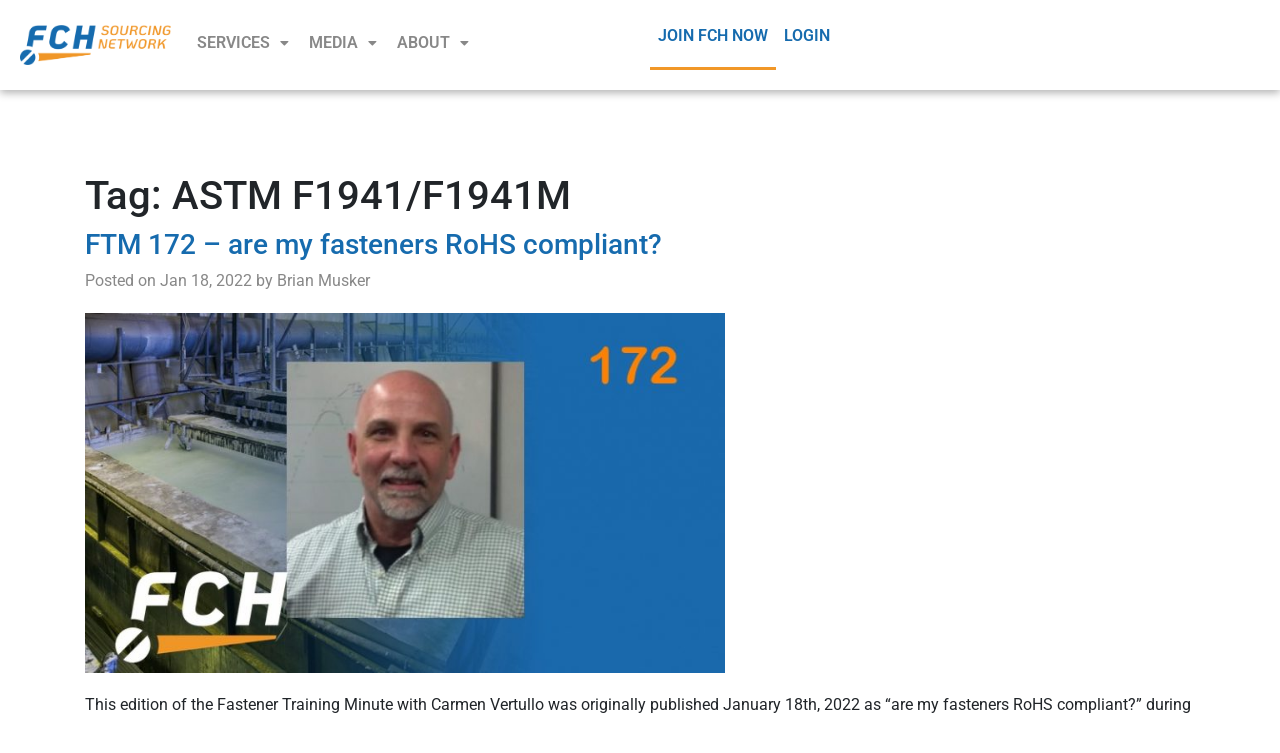

--- FILE ---
content_type: text/html; charset=UTF-8
request_url: https://news.fastenersclearinghouse.com/tag/astm-f1941-f1941m/
body_size: 26170
content:
<!DOCTYPE html>
<html lang="en-US">
<head>
	<meta charset="UTF-8" />
	<meta name="viewport" content="width=device-width, initial-scale=1" />
	<link rel="profile" href="http://gmpg.org/xfn/11" />
	<link rel="pingback" href="https://news.fastenersclearinghouse.com/xmlrpc.php" />
	<meta name='robots' content='index, follow, max-image-preview:large, max-snippet:-1, max-video-preview:-1' />
	<style>img:is([sizes="auto" i], [sizes^="auto," i]) { contain-intrinsic-size: 3000px 1500px }</style>
	
<!-- Google Tag Manager for WordPress by gtm4wp.com -->
<script data-cfasync="false" data-pagespeed-no-defer>
	var gtm4wp_datalayer_name = "dataLayer";
	var dataLayer = dataLayer || [];
</script>
<!-- End Google Tag Manager for WordPress by gtm4wp.com --><script>window._wca = window._wca || [];</script>

	<!-- This site is optimized with the Yoast SEO plugin v25.7 - https://yoast.com/wordpress/plugins/seo/ -->
	<title>ASTM F1941/F1941M Archives - The Fully Threaded Shop</title>
	<link rel="canonical" href="https://news.fastenersclearinghouse.com/tag/astm-f1941-f1941m/" />
	<meta property="og:locale" content="en_US" />
	<meta property="og:type" content="article" />
	<meta property="og:title" content="ASTM F1941/F1941M Archives - The Fully Threaded Shop" />
	<meta property="og:url" content="https://news.fastenersclearinghouse.com/tag/astm-f1941-f1941m/" />
	<meta property="og:site_name" content="The Fully Threaded Shop" />
	<meta name="twitter:card" content="summary_large_image" />
	<script type="application/ld+json" class="yoast-schema-graph">{"@context":"https://schema.org","@graph":[{"@type":"CollectionPage","@id":"https://news.fastenersclearinghouse.com/tag/astm-f1941-f1941m/","url":"https://news.fastenersclearinghouse.com/tag/astm-f1941-f1941m/","name":"ASTM F1941/F1941M Archives - The Fully Threaded Shop","isPartOf":{"@id":"https://news.fastenersclearinghouse.com/#website"},"primaryImageOfPage":{"@id":"https://news.fastenersclearinghouse.com/tag/astm-f1941-f1941m/#primaryimage"},"image":{"@id":"https://news.fastenersclearinghouse.com/tag/astm-f1941-f1941m/#primaryimage"},"thumbnailUrl":"https://news.fastenersclearinghouse.com/wp-content/uploads/2022/02/wp_ftm_172_800x450.jpg","breadcrumb":{"@id":"https://news.fastenersclearinghouse.com/tag/astm-f1941-f1941m/#breadcrumb"},"inLanguage":"en-US"},{"@type":"ImageObject","inLanguage":"en-US","@id":"https://news.fastenersclearinghouse.com/tag/astm-f1941-f1941m/#primaryimage","url":"https://news.fastenersclearinghouse.com/wp-content/uploads/2022/02/wp_ftm_172_800x450.jpg","contentUrl":"https://news.fastenersclearinghouse.com/wp-content/uploads/2022/02/wp_ftm_172_800x450.jpg","width":800,"height":450,"caption":"How can I tell if these fasteners are RoHS compliant, And what does that mean?"},{"@type":"BreadcrumbList","@id":"https://news.fastenersclearinghouse.com/tag/astm-f1941-f1941m/#breadcrumb","itemListElement":[{"@type":"ListItem","position":1,"name":"Home","item":"https://news.fastenersclearinghouse.com/"},{"@type":"ListItem","position":2,"name":"ASTM F1941/F1941M"}]},{"@type":"WebSite","@id":"https://news.fastenersclearinghouse.com/#website","url":"https://news.fastenersclearinghouse.com/","name":"FCH News","description":"The premier source for technical news and information about the fastener industry","publisher":{"@id":"https://news.fastenersclearinghouse.com/#organization"},"potentialAction":[{"@type":"SearchAction","target":{"@type":"EntryPoint","urlTemplate":"https://news.fastenersclearinghouse.com/?s={search_term_string}"},"query-input":{"@type":"PropertyValueSpecification","valueRequired":true,"valueName":"search_term_string"}}],"inLanguage":"en-US"},{"@type":"Organization","@id":"https://news.fastenersclearinghouse.com/#organization","name":"FCH Sourcing Network","url":"https://news.fastenersclearinghouse.com/","logo":{"@type":"ImageObject","inLanguage":"en-US","@id":"https://news.fastenersclearinghouse.com/#/schema/logo/image/","url":"https://news.fastenersclearinghouse.com/wp-content/uploads/2020/02/fch-news-logo.png","contentUrl":"https://news.fastenersclearinghouse.com/wp-content/uploads/2020/02/fch-news-logo.png","width":1000,"height":227,"caption":"FCH Sourcing Network"},"image":{"@id":"https://news.fastenersclearinghouse.com/#/schema/logo/image/"}}]}</script>
	<!-- / Yoast SEO plugin. -->


<link rel='dns-prefetch' href='//news.fastenersclearinghouse.com' />
<link rel='dns-prefetch' href='//stats.wp.com' />
<link rel="alternate" type="application/rss+xml" title="The Fully Threaded Shop &raquo; Feed" href="https://news.fastenersclearinghouse.com/feed/" />
<link rel="alternate" type="application/rss+xml" title="The Fully Threaded Shop &raquo; Comments Feed" href="https://news.fastenersclearinghouse.com/comments/feed/" />
<link rel="alternate" type="application/rss+xml" title="The Fully Threaded Shop &raquo; ASTM F1941/F1941M Tag Feed" href="https://news.fastenersclearinghouse.com/tag/astm-f1941-f1941m/feed/" />
<script>
window._wpemojiSettings = {"baseUrl":"https:\/\/s.w.org\/images\/core\/emoji\/16.0.1\/72x72\/","ext":".png","svgUrl":"https:\/\/s.w.org\/images\/core\/emoji\/16.0.1\/svg\/","svgExt":".svg","source":{"concatemoji":"https:\/\/news.fastenersclearinghouse.com\/wp-includes\/js\/wp-emoji-release.min.js?ver=6.8.3"}};
/*! This file is auto-generated */
!function(s,n){var o,i,e;function c(e){try{var t={supportTests:e,timestamp:(new Date).valueOf()};sessionStorage.setItem(o,JSON.stringify(t))}catch(e){}}function p(e,t,n){e.clearRect(0,0,e.canvas.width,e.canvas.height),e.fillText(t,0,0);var t=new Uint32Array(e.getImageData(0,0,e.canvas.width,e.canvas.height).data),a=(e.clearRect(0,0,e.canvas.width,e.canvas.height),e.fillText(n,0,0),new Uint32Array(e.getImageData(0,0,e.canvas.width,e.canvas.height).data));return t.every(function(e,t){return e===a[t]})}function u(e,t){e.clearRect(0,0,e.canvas.width,e.canvas.height),e.fillText(t,0,0);for(var n=e.getImageData(16,16,1,1),a=0;a<n.data.length;a++)if(0!==n.data[a])return!1;return!0}function f(e,t,n,a){switch(t){case"flag":return n(e,"\ud83c\udff3\ufe0f\u200d\u26a7\ufe0f","\ud83c\udff3\ufe0f\u200b\u26a7\ufe0f")?!1:!n(e,"\ud83c\udde8\ud83c\uddf6","\ud83c\udde8\u200b\ud83c\uddf6")&&!n(e,"\ud83c\udff4\udb40\udc67\udb40\udc62\udb40\udc65\udb40\udc6e\udb40\udc67\udb40\udc7f","\ud83c\udff4\u200b\udb40\udc67\u200b\udb40\udc62\u200b\udb40\udc65\u200b\udb40\udc6e\u200b\udb40\udc67\u200b\udb40\udc7f");case"emoji":return!a(e,"\ud83e\udedf")}return!1}function g(e,t,n,a){var r="undefined"!=typeof WorkerGlobalScope&&self instanceof WorkerGlobalScope?new OffscreenCanvas(300,150):s.createElement("canvas"),o=r.getContext("2d",{willReadFrequently:!0}),i=(o.textBaseline="top",o.font="600 32px Arial",{});return e.forEach(function(e){i[e]=t(o,e,n,a)}),i}function t(e){var t=s.createElement("script");t.src=e,t.defer=!0,s.head.appendChild(t)}"undefined"!=typeof Promise&&(o="wpEmojiSettingsSupports",i=["flag","emoji"],n.supports={everything:!0,everythingExceptFlag:!0},e=new Promise(function(e){s.addEventListener("DOMContentLoaded",e,{once:!0})}),new Promise(function(t){var n=function(){try{var e=JSON.parse(sessionStorage.getItem(o));if("object"==typeof e&&"number"==typeof e.timestamp&&(new Date).valueOf()<e.timestamp+604800&&"object"==typeof e.supportTests)return e.supportTests}catch(e){}return null}();if(!n){if("undefined"!=typeof Worker&&"undefined"!=typeof OffscreenCanvas&&"undefined"!=typeof URL&&URL.createObjectURL&&"undefined"!=typeof Blob)try{var e="postMessage("+g.toString()+"("+[JSON.stringify(i),f.toString(),p.toString(),u.toString()].join(",")+"));",a=new Blob([e],{type:"text/javascript"}),r=new Worker(URL.createObjectURL(a),{name:"wpTestEmojiSupports"});return void(r.onmessage=function(e){c(n=e.data),r.terminate(),t(n)})}catch(e){}c(n=g(i,f,p,u))}t(n)}).then(function(e){for(var t in e)n.supports[t]=e[t],n.supports.everything=n.supports.everything&&n.supports[t],"flag"!==t&&(n.supports.everythingExceptFlag=n.supports.everythingExceptFlag&&n.supports[t]);n.supports.everythingExceptFlag=n.supports.everythingExceptFlag&&!n.supports.flag,n.DOMReady=!1,n.readyCallback=function(){n.DOMReady=!0}}).then(function(){return e}).then(function(){var e;n.supports.everything||(n.readyCallback(),(e=n.source||{}).concatemoji?t(e.concatemoji):e.wpemoji&&e.twemoji&&(t(e.twemoji),t(e.wpemoji)))}))}((window,document),window._wpemojiSettings);
</script>
<!-- news.fastenersclearinghouse.com is managing ads with Advanced Ads 2.0.10 – https://wpadvancedads.com/ --><script id="fchad-ready">
			window.advanced_ads_ready=function(e,a){a=a||"complete";var d=function(e){return"interactive"===a?"loading"!==e:"complete"===e};d(document.readyState)?e():document.addEventListener("readystatechange",(function(a){d(a.target.readyState)&&e()}),{once:"interactive"===a})},window.advanced_ads_ready_queue=window.advanced_ads_ready_queue||[];		</script>
		<link rel='stylesheet' id='hfe-widgets-style-css' href='https://news.fastenersclearinghouse.com/wp-content/plugins/header-footer-elementor/inc/widgets-css/frontend.css?ver=2.4.8' media='all' />
<style id='wp-emoji-styles-inline-css'>

	img.wp-smiley, img.emoji {
		display: inline !important;
		border: none !important;
		box-shadow: none !important;
		height: 1em !important;
		width: 1em !important;
		margin: 0 0.07em !important;
		vertical-align: -0.1em !important;
		background: none !important;
		padding: 0 !important;
	}
</style>
<link rel='stylesheet' id='wp-block-library-css' href='https://news.fastenersclearinghouse.com/wp-includes/css/dist/block-library/style.min.css?ver=6.8.3' media='all' />
<style id='classic-theme-styles-inline-css'>
/*! This file is auto-generated */
.wp-block-button__link{color:#fff;background-color:#32373c;border-radius:9999px;box-shadow:none;text-decoration:none;padding:calc(.667em + 2px) calc(1.333em + 2px);font-size:1.125em}.wp-block-file__button{background:#32373c;color:#fff;text-decoration:none}
</style>
<link rel='stylesheet' id='mediaelement-css' href='https://news.fastenersclearinghouse.com/wp-includes/js/mediaelement/mediaelementplayer-legacy.min.css?ver=4.2.17' media='all' />
<link rel='stylesheet' id='wp-mediaelement-css' href='https://news.fastenersclearinghouse.com/wp-includes/js/mediaelement/wp-mediaelement.min.css?ver=6.8.3' media='all' />
<style id='jetpack-sharing-buttons-style-inline-css'>
.jetpack-sharing-buttons__services-list{display:flex;flex-direction:row;flex-wrap:wrap;gap:0;list-style-type:none;margin:5px;padding:0}.jetpack-sharing-buttons__services-list.has-small-icon-size{font-size:12px}.jetpack-sharing-buttons__services-list.has-normal-icon-size{font-size:16px}.jetpack-sharing-buttons__services-list.has-large-icon-size{font-size:24px}.jetpack-sharing-buttons__services-list.has-huge-icon-size{font-size:36px}@media print{.jetpack-sharing-buttons__services-list{display:none!important}}.editor-styles-wrapper .wp-block-jetpack-sharing-buttons{gap:0;padding-inline-start:0}ul.jetpack-sharing-buttons__services-list.has-background{padding:1.25em 2.375em}
</style>
<style id='global-styles-inline-css'>
:root{--wp--preset--aspect-ratio--square: 1;--wp--preset--aspect-ratio--4-3: 4/3;--wp--preset--aspect-ratio--3-4: 3/4;--wp--preset--aspect-ratio--3-2: 3/2;--wp--preset--aspect-ratio--2-3: 2/3;--wp--preset--aspect-ratio--16-9: 16/9;--wp--preset--aspect-ratio--9-16: 9/16;--wp--preset--color--black: #000000;--wp--preset--color--cyan-bluish-gray: #abb8c3;--wp--preset--color--white: #fff;--wp--preset--color--pale-pink: #f78da7;--wp--preset--color--vivid-red: #cf2e2e;--wp--preset--color--luminous-vivid-orange: #ff6900;--wp--preset--color--luminous-vivid-amber: #fcb900;--wp--preset--color--light-green-cyan: #7bdcb5;--wp--preset--color--vivid-green-cyan: #00d084;--wp--preset--color--pale-cyan-blue: #8ed1fc;--wp--preset--color--vivid-cyan-blue: #0693e3;--wp--preset--color--vivid-purple: #9b51e0;--wp--preset--color--blue: #007bff;--wp--preset--color--indigo: #6610f2;--wp--preset--color--purple: #5533ff;--wp--preset--color--pink: #e83e8c;--wp--preset--color--red: #dc3545;--wp--preset--color--orange: #fd7e14;--wp--preset--color--yellow: #ffc107;--wp--preset--color--green: #28a745;--wp--preset--color--teal: #20c997;--wp--preset--color--cyan: #17a2b8;--wp--preset--color--gray: #6c757d;--wp--preset--color--gray-dark: #343a40;--wp--preset--gradient--vivid-cyan-blue-to-vivid-purple: linear-gradient(135deg,rgba(6,147,227,1) 0%,rgb(155,81,224) 100%);--wp--preset--gradient--light-green-cyan-to-vivid-green-cyan: linear-gradient(135deg,rgb(122,220,180) 0%,rgb(0,208,130) 100%);--wp--preset--gradient--luminous-vivid-amber-to-luminous-vivid-orange: linear-gradient(135deg,rgba(252,185,0,1) 0%,rgba(255,105,0,1) 100%);--wp--preset--gradient--luminous-vivid-orange-to-vivid-red: linear-gradient(135deg,rgba(255,105,0,1) 0%,rgb(207,46,46) 100%);--wp--preset--gradient--very-light-gray-to-cyan-bluish-gray: linear-gradient(135deg,rgb(238,238,238) 0%,rgb(169,184,195) 100%);--wp--preset--gradient--cool-to-warm-spectrum: linear-gradient(135deg,rgb(74,234,220) 0%,rgb(151,120,209) 20%,rgb(207,42,186) 40%,rgb(238,44,130) 60%,rgb(251,105,98) 80%,rgb(254,248,76) 100%);--wp--preset--gradient--blush-light-purple: linear-gradient(135deg,rgb(255,206,236) 0%,rgb(152,150,240) 100%);--wp--preset--gradient--blush-bordeaux: linear-gradient(135deg,rgb(254,205,165) 0%,rgb(254,45,45) 50%,rgb(107,0,62) 100%);--wp--preset--gradient--luminous-dusk: linear-gradient(135deg,rgb(255,203,112) 0%,rgb(199,81,192) 50%,rgb(65,88,208) 100%);--wp--preset--gradient--pale-ocean: linear-gradient(135deg,rgb(255,245,203) 0%,rgb(182,227,212) 50%,rgb(51,167,181) 100%);--wp--preset--gradient--electric-grass: linear-gradient(135deg,rgb(202,248,128) 0%,rgb(113,206,126) 100%);--wp--preset--gradient--midnight: linear-gradient(135deg,rgb(2,3,129) 0%,rgb(40,116,252) 100%);--wp--preset--font-size--small: 13px;--wp--preset--font-size--medium: 20px;--wp--preset--font-size--large: 36px;--wp--preset--font-size--x-large: 42px;--wp--preset--font-family--inter: "Inter", sans-serif;--wp--preset--font-family--cardo: Cardo;--wp--preset--spacing--20: 0.44rem;--wp--preset--spacing--30: 0.67rem;--wp--preset--spacing--40: 1rem;--wp--preset--spacing--50: 1.5rem;--wp--preset--spacing--60: 2.25rem;--wp--preset--spacing--70: 3.38rem;--wp--preset--spacing--80: 5.06rem;--wp--preset--shadow--natural: 6px 6px 9px rgba(0, 0, 0, 0.2);--wp--preset--shadow--deep: 12px 12px 50px rgba(0, 0, 0, 0.4);--wp--preset--shadow--sharp: 6px 6px 0px rgba(0, 0, 0, 0.2);--wp--preset--shadow--outlined: 6px 6px 0px -3px rgba(255, 255, 255, 1), 6px 6px rgba(0, 0, 0, 1);--wp--preset--shadow--crisp: 6px 6px 0px rgba(0, 0, 0, 1);}:where(.is-layout-flex){gap: 0.5em;}:where(.is-layout-grid){gap: 0.5em;}body .is-layout-flex{display: flex;}.is-layout-flex{flex-wrap: wrap;align-items: center;}.is-layout-flex > :is(*, div){margin: 0;}body .is-layout-grid{display: grid;}.is-layout-grid > :is(*, div){margin: 0;}:where(.wp-block-columns.is-layout-flex){gap: 2em;}:where(.wp-block-columns.is-layout-grid){gap: 2em;}:where(.wp-block-post-template.is-layout-flex){gap: 1.25em;}:where(.wp-block-post-template.is-layout-grid){gap: 1.25em;}.has-black-color{color: var(--wp--preset--color--black) !important;}.has-cyan-bluish-gray-color{color: var(--wp--preset--color--cyan-bluish-gray) !important;}.has-white-color{color: var(--wp--preset--color--white) !important;}.has-pale-pink-color{color: var(--wp--preset--color--pale-pink) !important;}.has-vivid-red-color{color: var(--wp--preset--color--vivid-red) !important;}.has-luminous-vivid-orange-color{color: var(--wp--preset--color--luminous-vivid-orange) !important;}.has-luminous-vivid-amber-color{color: var(--wp--preset--color--luminous-vivid-amber) !important;}.has-light-green-cyan-color{color: var(--wp--preset--color--light-green-cyan) !important;}.has-vivid-green-cyan-color{color: var(--wp--preset--color--vivid-green-cyan) !important;}.has-pale-cyan-blue-color{color: var(--wp--preset--color--pale-cyan-blue) !important;}.has-vivid-cyan-blue-color{color: var(--wp--preset--color--vivid-cyan-blue) !important;}.has-vivid-purple-color{color: var(--wp--preset--color--vivid-purple) !important;}.has-black-background-color{background-color: var(--wp--preset--color--black) !important;}.has-cyan-bluish-gray-background-color{background-color: var(--wp--preset--color--cyan-bluish-gray) !important;}.has-white-background-color{background-color: var(--wp--preset--color--white) !important;}.has-pale-pink-background-color{background-color: var(--wp--preset--color--pale-pink) !important;}.has-vivid-red-background-color{background-color: var(--wp--preset--color--vivid-red) !important;}.has-luminous-vivid-orange-background-color{background-color: var(--wp--preset--color--luminous-vivid-orange) !important;}.has-luminous-vivid-amber-background-color{background-color: var(--wp--preset--color--luminous-vivid-amber) !important;}.has-light-green-cyan-background-color{background-color: var(--wp--preset--color--light-green-cyan) !important;}.has-vivid-green-cyan-background-color{background-color: var(--wp--preset--color--vivid-green-cyan) !important;}.has-pale-cyan-blue-background-color{background-color: var(--wp--preset--color--pale-cyan-blue) !important;}.has-vivid-cyan-blue-background-color{background-color: var(--wp--preset--color--vivid-cyan-blue) !important;}.has-vivid-purple-background-color{background-color: var(--wp--preset--color--vivid-purple) !important;}.has-black-border-color{border-color: var(--wp--preset--color--black) !important;}.has-cyan-bluish-gray-border-color{border-color: var(--wp--preset--color--cyan-bluish-gray) !important;}.has-white-border-color{border-color: var(--wp--preset--color--white) !important;}.has-pale-pink-border-color{border-color: var(--wp--preset--color--pale-pink) !important;}.has-vivid-red-border-color{border-color: var(--wp--preset--color--vivid-red) !important;}.has-luminous-vivid-orange-border-color{border-color: var(--wp--preset--color--luminous-vivid-orange) !important;}.has-luminous-vivid-amber-border-color{border-color: var(--wp--preset--color--luminous-vivid-amber) !important;}.has-light-green-cyan-border-color{border-color: var(--wp--preset--color--light-green-cyan) !important;}.has-vivid-green-cyan-border-color{border-color: var(--wp--preset--color--vivid-green-cyan) !important;}.has-pale-cyan-blue-border-color{border-color: var(--wp--preset--color--pale-cyan-blue) !important;}.has-vivid-cyan-blue-border-color{border-color: var(--wp--preset--color--vivid-cyan-blue) !important;}.has-vivid-purple-border-color{border-color: var(--wp--preset--color--vivid-purple) !important;}.has-vivid-cyan-blue-to-vivid-purple-gradient-background{background: var(--wp--preset--gradient--vivid-cyan-blue-to-vivid-purple) !important;}.has-light-green-cyan-to-vivid-green-cyan-gradient-background{background: var(--wp--preset--gradient--light-green-cyan-to-vivid-green-cyan) !important;}.has-luminous-vivid-amber-to-luminous-vivid-orange-gradient-background{background: var(--wp--preset--gradient--luminous-vivid-amber-to-luminous-vivid-orange) !important;}.has-luminous-vivid-orange-to-vivid-red-gradient-background{background: var(--wp--preset--gradient--luminous-vivid-orange-to-vivid-red) !important;}.has-very-light-gray-to-cyan-bluish-gray-gradient-background{background: var(--wp--preset--gradient--very-light-gray-to-cyan-bluish-gray) !important;}.has-cool-to-warm-spectrum-gradient-background{background: var(--wp--preset--gradient--cool-to-warm-spectrum) !important;}.has-blush-light-purple-gradient-background{background: var(--wp--preset--gradient--blush-light-purple) !important;}.has-blush-bordeaux-gradient-background{background: var(--wp--preset--gradient--blush-bordeaux) !important;}.has-luminous-dusk-gradient-background{background: var(--wp--preset--gradient--luminous-dusk) !important;}.has-pale-ocean-gradient-background{background: var(--wp--preset--gradient--pale-ocean) !important;}.has-electric-grass-gradient-background{background: var(--wp--preset--gradient--electric-grass) !important;}.has-midnight-gradient-background{background: var(--wp--preset--gradient--midnight) !important;}.has-small-font-size{font-size: var(--wp--preset--font-size--small) !important;}.has-medium-font-size{font-size: var(--wp--preset--font-size--medium) !important;}.has-large-font-size{font-size: var(--wp--preset--font-size--large) !important;}.has-x-large-font-size{font-size: var(--wp--preset--font-size--x-large) !important;}
:where(.wp-block-post-template.is-layout-flex){gap: 1.25em;}:where(.wp-block-post-template.is-layout-grid){gap: 1.25em;}
:where(.wp-block-columns.is-layout-flex){gap: 2em;}:where(.wp-block-columns.is-layout-grid){gap: 2em;}
:root :where(.wp-block-pullquote){font-size: 1.5em;line-height: 1.6;}
</style>
<link rel='stylesheet' id='bcct_style-css' href='https://news.fastenersclearinghouse.com/wp-content/plugins/better-click-to-tweet/assets/css/styles.css?ver=3.0' media='all' />
<link rel='stylesheet' id='elementor-frontend-css' href='https://news.fastenersclearinghouse.com/wp-content/plugins/elementor/assets/css/frontend.min.css?ver=3.32.5' media='all' />
<link rel='stylesheet' id='elementor-post-1847-css' href='https://news.fastenersclearinghouse.com/wp-content/uploads/elementor/css/post-1847.css?ver=1762384637' media='all' />
<link rel='stylesheet' id='woocommerce-layout-css' href='https://news.fastenersclearinghouse.com/wp-content/plugins/woocommerce/assets/css/woocommerce-layout.css?ver=10.3.4' media='all' />
<style id='woocommerce-layout-inline-css'>

	.infinite-scroll .woocommerce-pagination {
		display: none;
	}
</style>
<link rel='stylesheet' id='woocommerce-smallscreen-css' href='https://news.fastenersclearinghouse.com/wp-content/plugins/woocommerce/assets/css/woocommerce-smallscreen.css?ver=10.3.4' media='only screen and (max-width: 768px)' />
<link rel='stylesheet' id='woocommerce-general-css' href='https://news.fastenersclearinghouse.com/wp-content/plugins/woocommerce/assets/css/woocommerce.css?ver=10.3.4' media='all' />
<style id='woocommerce-inline-inline-css'>
.woocommerce form .form-row .required { visibility: visible; }
</style>
<link rel='stylesheet' id='ivory-search-styles-css' href='https://news.fastenersclearinghouse.com/wp-content/plugins/add-search-to-menu/public/css/ivory-search.min.css?ver=5.5.11' media='all' />
<link rel='stylesheet' id='hfe-style-css' href='https://news.fastenersclearinghouse.com/wp-content/plugins/header-footer-elementor/assets/css/header-footer-elementor.css?ver=2.4.8' media='all' />
<link rel='stylesheet' id='elementor-post-1850-css' href='https://news.fastenersclearinghouse.com/wp-content/uploads/elementor/css/post-1850.css?ver=1762384639' media='all' />
<link rel='stylesheet' id='elementor-post-1909-css' href='https://news.fastenersclearinghouse.com/wp-content/uploads/elementor/css/post-1909.css?ver=1762384640' media='all' />
<link rel='stylesheet' id='qapl-quick-ajax-style-css' href='https://news.fastenersclearinghouse.com/wp-content/plugins/quick-ajax-post-loader/css/style.min.css?ver=1.7.7' media='all' />
<link rel='stylesheet' id='brands-styles-css' href='https://news.fastenersclearinghouse.com/wp-content/plugins/woocommerce/assets/css/brands.css?ver=10.3.4' media='all' />
<link rel='stylesheet' id='understrap-styles-css' href='https://news.fastenersclearinghouse.com/wp-content/themes/understrap/css/theme-bootstrap4.min.css?ver=1.2.4.1743557321' media='all' />
<link rel='stylesheet' id='unslider-css-css' href='https://news.fastenersclearinghouse.com/wp-content/plugins/advanced-ads-slider/public/assets/css/unslider.css?ver=2.0.0' media='all' />
<link rel='stylesheet' id='slider-css-css' href='https://news.fastenersclearinghouse.com/wp-content/plugins/advanced-ads-slider/public/assets/css/slider.css?ver=2.0.0' media='all' />
<link rel='stylesheet' id='hfe-elementor-icons-css' href='https://news.fastenersclearinghouse.com/wp-content/plugins/elementor/assets/lib/eicons/css/elementor-icons.min.css?ver=5.34.0' media='all' />
<link rel='stylesheet' id='hfe-icons-list-css' href='https://news.fastenersclearinghouse.com/wp-content/plugins/elementor/assets/css/widget-icon-list.min.css?ver=3.24.3' media='all' />
<link rel='stylesheet' id='hfe-social-icons-css' href='https://news.fastenersclearinghouse.com/wp-content/plugins/elementor/assets/css/widget-social-icons.min.css?ver=3.24.0' media='all' />
<link rel='stylesheet' id='hfe-social-share-icons-brands-css' href='https://news.fastenersclearinghouse.com/wp-content/plugins/elementor/assets/lib/font-awesome/css/brands.css?ver=5.15.3' media='all' />
<link rel='stylesheet' id='hfe-social-share-icons-fontawesome-css' href='https://news.fastenersclearinghouse.com/wp-content/plugins/elementor/assets/lib/font-awesome/css/fontawesome.css?ver=5.15.3' media='all' />
<link rel='stylesheet' id='hfe-nav-menu-icons-css' href='https://news.fastenersclearinghouse.com/wp-content/plugins/elementor/assets/lib/font-awesome/css/solid.css?ver=5.15.3' media='all' />
<link rel='stylesheet' id='hfe-widget-blockquote-css' href='https://news.fastenersclearinghouse.com/wp-content/plugins/elementor-pro/assets/css/widget-blockquote.min.css?ver=3.25.0' media='all' />
<link rel='stylesheet' id='hfe-mega-menu-css' href='https://news.fastenersclearinghouse.com/wp-content/plugins/elementor-pro/assets/css/widget-mega-menu.min.css?ver=3.26.2' media='all' />
<link rel='stylesheet' id='hfe-nav-menu-widget-css' href='https://news.fastenersclearinghouse.com/wp-content/plugins/elementor-pro/assets/css/widget-nav-menu.min.css?ver=3.26.0' media='all' />
<link rel='stylesheet' id='bootstrap-css' href='https://news.fastenersclearinghouse.com/wp-content/plugins/theme-builder-for-elementor/assets/css/bootstrap.css?ver=1.2.5' media='all' />
<link rel='stylesheet' id='elementor-gf-local-roboto-css' href='https://news.fastenersclearinghouse.com/wp-content/uploads/elementor/google-fonts/css/roboto.css?ver=1754056669' media='all' />
<link rel='stylesheet' id='elementor-gf-local-robotoslab-css' href='https://news.fastenersclearinghouse.com/wp-content/uploads/elementor/google-fonts/css/robotoslab.css?ver=1754056677' media='all' />
<script src="https://news.fastenersclearinghouse.com/wp-includes/js/jquery/jquery.min.js?ver=3.7.1" id="jquery-core-js"></script>
<script src="https://news.fastenersclearinghouse.com/wp-includes/js/jquery/jquery-migrate.min.js?ver=3.4.1" id="jquery-migrate-js"></script>
<script id="jquery-js-after">
!function($){"use strict";$(document).ready(function(){$(this).scrollTop()>100&&$(".hfe-scroll-to-top-wrap").removeClass("hfe-scroll-to-top-hide"),$(window).scroll(function(){$(this).scrollTop()<100?$(".hfe-scroll-to-top-wrap").fadeOut(300):$(".hfe-scroll-to-top-wrap").fadeIn(300)}),$(".hfe-scroll-to-top-wrap").on("click",function(){$("html, body").animate({scrollTop:0},300);return!1})})}(jQuery);
!function($){'use strict';$(document).ready(function(){var bar=$('.hfe-reading-progress-bar');if(!bar.length)return;$(window).on('scroll',function(){var s=$(window).scrollTop(),d=$(document).height()-$(window).height(),p=d? s/d*100:0;bar.css('width',p+'%')});});}(jQuery);
</script>
<script src="https://news.fastenersclearinghouse.com/wp-content/plugins/woocommerce/assets/js/jquery-blockui/jquery.blockUI.min.js?ver=2.7.0-wc.10.3.4" id="wc-jquery-blockui-js" defer data-wp-strategy="defer"></script>
<script id="wc-add-to-cart-js-extra">
var wc_add_to_cart_params = {"ajax_url":"\/wp-admin\/admin-ajax.php","wc_ajax_url":"\/?wc-ajax=%%endpoint%%","i18n_view_cart":"View cart","cart_url":"https:\/\/news.fastenersclearinghouse.com\/cart\/","is_cart":"","cart_redirect_after_add":"no"};
</script>
<script src="https://news.fastenersclearinghouse.com/wp-content/plugins/woocommerce/assets/js/frontend/add-to-cart.min.js?ver=10.3.4" id="wc-add-to-cart-js" defer data-wp-strategy="defer"></script>
<script src="https://news.fastenersclearinghouse.com/wp-content/plugins/woocommerce/assets/js/js-cookie/js.cookie.min.js?ver=2.1.4-wc.10.3.4" id="wc-js-cookie-js" defer data-wp-strategy="defer"></script>
<script id="woocommerce-js-extra">
var woocommerce_params = {"ajax_url":"\/wp-admin\/admin-ajax.php","wc_ajax_url":"\/?wc-ajax=%%endpoint%%","i18n_password_show":"Show password","i18n_password_hide":"Hide password"};
</script>
<script src="https://news.fastenersclearinghouse.com/wp-content/plugins/woocommerce/assets/js/frontend/woocommerce.min.js?ver=10.3.4" id="woocommerce-js" defer data-wp-strategy="defer"></script>
<script id="WCPAY_ASSETS-js-extra">
var wcpayAssets = {"url":"https:\/\/news.fastenersclearinghouse.com\/wp-content\/plugins\/woocommerce-payments\/dist\/"};
</script>
<script id="advanced-ads-advanced-js-js-extra">
var advads_options = {"blog_id":"1","privacy":{"enabled":false,"state":"not_needed"}};
</script>
<script src="https://news.fastenersclearinghouse.com/wp-content/plugins/advanced-ads/public/assets/js/advanced.min.js?ver=2.0.10" id="advanced-ads-advanced-js-js"></script>
<script id="advanced_ads_pro/visitor_conditions-js-extra">
var advanced_ads_pro_visitor_conditions = {"referrer_cookie_name":"advanced_ads_pro_visitor_referrer","referrer_exdays":"365","page_impr_cookie_name":"advanced_ads_page_impressions","page_impr_exdays":"3650"};
</script>
<script src="https://news.fastenersclearinghouse.com/wp-content/plugins/advanced-ads-pro/modules/advanced-visitor-conditions/inc/conditions.min.js?ver=3.0.6" id="advanced_ads_pro/visitor_conditions-js"></script>
<script src="https://stats.wp.com/s-202545.js" id="woocommerce-analytics-js" defer data-wp-strategy="defer"></script>
<link rel="https://api.w.org/" href="https://news.fastenersclearinghouse.com/wp-json/" /><link rel="alternate" title="JSON" type="application/json" href="https://news.fastenersclearinghouse.com/wp-json/wp/v2/tags/230" /><link rel="EditURI" type="application/rsd+xml" title="RSD" href="https://news.fastenersclearinghouse.com/xmlrpc.php?rsd" />
<meta name="generator" content="WordPress 6.8.3" />
<meta name="generator" content="WooCommerce 10.3.4" />
	<style>img#wpstats{display:none}</style>
		
<!-- Google Tag Manager for WordPress by gtm4wp.com -->
<!-- GTM Container placement set to automatic -->
<script data-cfasync="false" data-pagespeed-no-defer>
	var dataLayer_content = {"pageTitle":"ASTM F1941\/F1941M Archives - The Fully Threaded Shop","pagePostType":"post","pagePostType2":"tag-post"};
	dataLayer.push( dataLayer_content );
</script>
<script data-cfasync="false" data-pagespeed-no-defer>
(function(w,d,s,l,i){w[l]=w[l]||[];w[l].push({'gtm.start':
new Date().getTime(),event:'gtm.js'});var f=d.getElementsByTagName(s)[0],
j=d.createElement(s),dl=l!='dataLayer'?'&l='+l:'';j.async=true;j.src=
'//www.googletagmanager.com/gtm.js?id='+i+dl;f.parentNode.insertBefore(j,f);
})(window,document,'script','dataLayer','GTM-N756MSC');
</script>
<!-- End Google Tag Manager for WordPress by gtm4wp.com --><meta name="mobile-web-app-capable" content="yes">
<meta name="apple-mobile-web-app-capable" content="yes">
<meta name="apple-mobile-web-app-title" content="The Fully Threaded Shop - The premier source for technical news and information about the fastener industry">
	<noscript><style>.woocommerce-product-gallery{ opacity: 1 !important; }</style></noscript>
	<meta name="generator" content="Elementor 3.32.5; features: e_font_icon_svg, additional_custom_breakpoints; settings: css_print_method-external, google_font-enabled, font_display-swap">
<style>.recentcomments a{display:inline !important;padding:0 !important;margin:0 !important;}</style>		<script type="text/javascript">
			var advadsCfpQueue = [];
			var advadsCfpAd = function( adID ) {
				if ( 'undefined' === typeof advadsProCfp ) {
					advadsCfpQueue.push( adID )
				} else {
					advadsProCfp.addElement( adID )
				}
			}
		</script>
					<style>
				.e-con.e-parent:nth-of-type(n+4):not(.e-lazyloaded):not(.e-no-lazyload),
				.e-con.e-parent:nth-of-type(n+4):not(.e-lazyloaded):not(.e-no-lazyload) * {
					background-image: none !important;
				}
				@media screen and (max-height: 1024px) {
					.e-con.e-parent:nth-of-type(n+3):not(.e-lazyloaded):not(.e-no-lazyload),
					.e-con.e-parent:nth-of-type(n+3):not(.e-lazyloaded):not(.e-no-lazyload) * {
						background-image: none !important;
					}
				}
				@media screen and (max-height: 640px) {
					.e-con.e-parent:nth-of-type(n+2):not(.e-lazyloaded):not(.e-no-lazyload),
					.e-con.e-parent:nth-of-type(n+2):not(.e-lazyloaded):not(.e-no-lazyload) * {
						background-image: none !important;
					}
				}
			</style>
			<script>document.addEventListener("DOMContentLoaded", function () {
  ["#uc_archive_pagination_elementor_d42f74d", "#uc_archive_pagination_elementor_a32da94", "#uc_archive_pagination_elementor_15bd63a"].forEach(selector => {
    const pagination = document.querySelector(selector);
    if (!pagination) return;

    let links = Array.from(pagination.querySelectorAll("a.page-numbers, span.page-numbers"));
    if (links.length <= 7) return;

    let current = links.find(el => el.classList.contains("current"));
    let currentIndex = links.indexOf(current);

    let first = links[0];
    let last = links[links.length - 1];
    let prev = current.previousElementSibling;
    let next = current.nextElementSibling;

    let output = [];

    if (prev) {
      let prevArrow = prev.cloneNode(true);
      prevArrow.textContent = "«";
      prevArrow.classList.add("prev");
      output.push(prevArrow);
    }

    output.push(first);

    if (currentIndex > 3) output.push(createDots());

    let start = Math.max(1, currentIndex - 2);
    let end = Math.min(links.length - 2, currentIndex + 2);
    for (let i = start; i <= end; i++) {
      if (i !== 0 && i !== links.length - 1) {
        output.push(links[i]);
      }
    }

    if (currentIndex < links.length - 4) output.push(createDots());

    output.push(last);

    if (next) {
      let nextArrow = next.cloneNode(true);
      nextArrow.textContent = "»";
      nextArrow.classList.add("next");
      output.push(nextArrow);
    }

    pagination.innerHTML = "";
    output.forEach(el => pagination.appendChild(el));

    function createDots() {
      let dots = document.createElement("span");
      dots.className = "pagination-dots";
      dots.textContent = "…";
      return dots;
    }
  });

  let tabs = document.querySelectorAll(".elementor-tab-title");
  tabs.forEach(tab => {
    tab.addEventListener("click", function () {
      localStorage.setItem("activeTab", this.getAttribute("data-tab"));
    });
  });

  let activeTab = localStorage.getItem("activeTab");
  if (activeTab) {
    let tabButton = document.querySelector('.elementor-tab-title[data-tab="' + activeTab + '"]');
    if (tabButton && !tabButton.classList.contains("elementor-active")) {
      tabButton.click();
    }
  }

  let activeTabAttr = localStorage.getItem("activeTab");
  if (activeTabAttr) {
    document.querySelectorAll("a.page-numbers").forEach(link => {
      let hash = "#tab-" + activeTabAttr;
      if (!link.href.includes(hash)) {
        link.href = link.href.split("#")[0] + hash;
      }
    });
  }

  if (window.location.hash.startsWith("#tab-")) {
    let tabId = window.location.hash.replace("#tab-", "");
    let tabButton = document.querySelector('.elementor-tab-title[data-tab="' + tabId + '"]');
    if (tabButton && !tabButton.classList.contains("elementor-active")) {
      tabButton.click();
    }
  }
});
</script><style class="wpcode-css-snippet">#uc_post_grid_elementor_4bd65aa:not(.ue-list-view) .ue_post_grid_item{
	display: flex !important;
	flex-direction: row !important;
}
#uc_post_grid_elementor_4bd65aa .uc_post_image{
	width: 270px !important;
	border: 2px solid #f2f2f2;
}

/* WP-FORM  */
#wpforms-3134-field_1, #wpforms-3134-field_3{
	padding: 30px 15px;
}
#wpforms-3134-field_3{
	margin-top: -20px;
}
#wpforms-submit-3134{
	width: 100%;
	text-transform: uppercase;
}
#wpforms-submit-3134:hover{
	background: #EB942A;
	color: #fff;
	transform: scale(1.1);
}

/* Single Post Page */
.container.navigation.post-navigation{
	display: none;
}</style><style class='wp-fonts-local'>
@font-face{font-family:Inter;font-style:normal;font-weight:300 900;font-display:fallback;src:url('https://news.fastenersclearinghouse.com/wp-content/plugins/woocommerce/assets/fonts/Inter-VariableFont_slnt,wght.woff2') format('woff2');font-stretch:normal;}
@font-face{font-family:Cardo;font-style:normal;font-weight:400;font-display:fallback;src:url('https://news.fastenersclearinghouse.com/wp-content/plugins/woocommerce/assets/fonts/cardo_normal_400.woff2') format('woff2');}
</style>
<link rel="icon" href="https://news.fastenersclearinghouse.com/wp-content/uploads/2020/02/cropped-fch-icon-512x512-1-32x32.png" sizes="32x32" />
<link rel="icon" href="https://news.fastenersclearinghouse.com/wp-content/uploads/2020/02/cropped-fch-icon-512x512-1-192x192.png" sizes="192x192" />
<link rel="apple-touch-icon" href="https://news.fastenersclearinghouse.com/wp-content/uploads/2020/02/cropped-fch-icon-512x512-1-180x180.png" />
<meta name="msapplication-TileImage" content="https://news.fastenersclearinghouse.com/wp-content/uploads/2020/02/cropped-fch-icon-512x512-1-270x270.png" />
		<style id="wp-custom-css">
			.page-id-3300 .fch-ad-premier{display:none!important;}
.page-id-2004 .entry-header {display:none;}
.page-id-2004 .fchad-news-premier-placement {display:none!important;}
#content {margin-top: 5.75rem!important;}
.uc-posts-pagination {text-align:center;margin-top: 45px}
.page-numbers{padding:0.5rem 1rem;border: 1px solid #535d65;color:#555!important;border-radius:2px;margin:5px;}
.page-numbers:hover {color:white!important;background-color:#1969ac!important;}
.page-numbers.current {color:white!important;background-color:#1969ac!important;}
.page-id-1907 .entry-header {display:none;}
.elementor-widget-heading .elementor-heading-title[class*=elementor-size-]>a:hover {text-decoration:none!important;}
.postid-1850 .fchad-news-premier-placement {display:none;}
.sub-menu {min-width: max-content!important;}
body:not(.single) {padding-top: 50px;}
#wrapper-hero {position: absolute; top: 0; left: 0;  width: 100%;}
#wrapper-hero .wrapper {padding: 10px 30px;}
#wrapper-static-hero {
  background-color: #1a69ac;
}
#wrapper-static-hero a {color: rgba(255,255,255,.7); font-weight: 600; padding: 5px 20px 5px 0; text-transform: uppercase;}
#wrapper-static-hero a:hover {text-decoration: none;}
#wrapper-hero a:hover {color: rgba(255,255,255,1);}
.navbar {padding: 1em;}
.navbar-dark .navbar-brand {max-width: 200px;}

#main-nav {background-color: #fff!important;}

.navbar-dark .navbar-nav .nav-link {color: #888; text-transform: uppercase; font-weight: 600;}
.navbar-dark .navbar-nav .nav-link:hover, .navbar-dark .navbar-nav .nav-link:focus, .navbar-dark .navbar-nav .show > .nav-link {color: #555;}


#index-wrapper #main {
  display: grid;
  grid-template-columns: 1fr 1fr 1fr;
  gap: 40px;
}


time.updated {display: none;}


a {color: #166bae; transition: ease all .3s;}
a:hover {color: #308bd2;}
.entry-content p a:not(.btn):hover {text-decoration: none;}
.entry-meta a, .posted-on, .byline {color: #888;}
article .entry-meta a:hover {
	color: #555; text-decoration: none;
}
article .entry-title a:hover {text-decoration: none;}
article .entry-header {margin-bottom: 20px;}
article .entry-header + img {margin-bottom: 20px;}
article .entry-footer {display: none;}
article .entry-header h2 {font-size: 1.75rem;}
.ss-inline-share-wrapper {
  display: none!important;
}
.btn.btn-secondary.understrap-read-more-link {
  background: #166bae;
  border: none;
}
.btn.btn-secondary.understrap-read-more-link:hover {
	background: #308bd2;
}

nav .pagination {margin-top: 40px;}
.page-item.active .page-link {background-color: #888; border-color: #888;}
.page-item .page-link  {color: #888;}

#menu-footer {
  list-style-type: none;
  margin: 0;
  padding: 0;
  display: grid;
  grid-template-columns: 1fr 1fr;
  width: 50%=;
}
#menu-footer a {padding: 5px 0; display: block;}
.footer-widget h3 {font-size: 1.25rem;}
#block-2.footer-widget a {
	display: block;
	padding: 5px 0;
}


.container.navigation.post-navigation {
  padding: 30px 0;
  border-top: 1px solid #ddd;
  border-bottom: 1px solid #ddd;
  margin: 40px auto;
}

.navbar-dark .navbar-toggler span {display: none;}
.navbar-dark .navbar-toggler::before {content: "\f0c9"; font-family: 'Font Awesome 6 Free';   font-weight: 900; color: #1a69ac;}


@media (max-width: 991px) {
	#index-wrapper #main {
  display: grid;
  grid-template-columns: 1fr 1fr;
  gap: 40px;
	}
}
@media (max-width: 991px) {
	article .entry-header h2 {font-size: 1.5rem;}
}
@media (max-width: 767px) {
	#block-2.footer-widget {margin-top: 40px;}
}
@media (max-width: 600px) {
	#wrapper-static-hero #block-4 {padding: 0;}
	.navbar-dark .navbar-brand {max-width: 150px;}
	#index-wrapper #main {
  display: grid;
  grid-template-columns: 1fr;
  gap: 40px;
	}
	#menu-footer {
  grid-template-columns: 1fr 1fr;
  width: auto;
}
}

@media (max-width: 480px) {
	#wrapper-hero .wrapper {padding: 10px 20px;}
	#wrapper-static-hero a {font-size: .9rem; padding-right: 15px;}
}


/* Banner Ads */
	.fch-banner-title-dt {border: 1px solid #dddddd; max-width: 728px; height: 90px; width: 100%; margin: 10px auto;}
	.fch-banner-title-mobile {border: 1px solid #dddddd; max-width: 300px; height: 250px; width: 100%; margin: 10px auto;}
@media(max-width:767px) {
	.fch-banner-title-dt {display: none;}
}
@media(min-width:768px) {
	.fch-banner-title-mobile {display: none;}
}


.fchad-news-premier-placement.fchad-highlight-wrapper {width: 300px; float: right;margin: 0 0 20px 20px;
	img {border: 1px solid #ddd; }
	@media(max-width:600px) {
		float: none!important;
		margin: 30px auto;
	}
}

.elementor-1907 .elementor-element.elementor-element-936e2d4 .page-numbers {
    min-width: 30px;
    height: 30px;
    border-radius: 5px;
}

.bctt-click-to-tweet{background-color:#186bae;border-bottom:15px double #ef9628;}


.bctt-ctt-text a {color:white!important;font-size:2rem;font-style:italic;}

.bctt-ctt-text a:hover {color:white!important;font-size:2rem;font-style:italic;}

/* Make the icons orange */
.elementor-icon-list-items .elementor-icon-list-icon svg {
  fill: #EB942A; /* same orange as your screenshot */
  width: 0.5em;
  height: 0.5em;
}

/* Make the text gray */
.elementor-icon-list-items .elementor-icon-list-text {
  color: #54595f; /* matches Elementor’s gray text */
  font-weight: 400;
  font-size: 16px;
}

/* Remove blue default link styling */
.elementor-icon-list-items .elementor-icon-list-item a {
  text-decoration: none;
  color: inherit;
  display: flex;
  align-items: center;
  gap: 0.5em;
}

/* Optional: hover effect to match Elementor */
.elementor-icon-list-items .elementor-icon-list-item a:hover .elementor-icon-list-text {
  color: #EB942A;
}

/* Only for radio seasons archive list */
ul.season-archive .elementor-icon-list-item {
  margin-block-start: calc(10px / 2);
}
/* hide ads on supponsors page */
#sponsors-page IMG.no-lazyload{
display: none;	
}		</style>
		<style id="kirki-inline-styles"></style>			<style type="text/css">
					</style>
		</head>

<body class="archive tag tag-astm-f1941-f1941m tag-230 wp-custom-logo wp-embed-responsive wp-theme-understrap theme-understrap woocommerce-no-js understrap ehf-header ehf-footer ehf-template-understrap ehf-stylesheet-understrap group-blog hfeed understrap-no-sidebar elementor-default elementor-kit-1847 aa-prefix-fchad-">

<!-- GTM Container placement set to automatic -->
<!-- Google Tag Manager (noscript) -->
				<noscript><iframe src="https://www.googletagmanager.com/ns.html?id=GTM-N756MSC" height="0" width="0" style="display:none;visibility:hidden" aria-hidden="true"></iframe></noscript>
<!-- End Google Tag Manager (noscript) --><div id="page" class="hfeed site">

		<header id="masthead" itemscope="itemscope" itemtype="https://schema.org/WPHeader">
			<p class="main-title bhf-hidden" itemprop="headline"><a href="https://news.fastenersclearinghouse.com" title="The Fully Threaded Shop" rel="home" data-wpel-link="internal">The Fully Threaded Shop</a></p>
					<div data-elementor-type="wp-post" data-elementor-id="1850" class="elementor elementor-1850" data-elementor-post-type="elementor-hf">
				<div class="elementor-element elementor-element-3bdf8eb e-con-full e-flex e-con e-parent" data-id="3bdf8eb" data-element_type="container" data-settings="{&quot;background_background&quot;:&quot;classic&quot;,&quot;position&quot;:&quot;fixed&quot;}">
		<div class="elementor-element elementor-element-2e9c62c e-con-full e-flex e-con e-child" data-id="2e9c62c" data-element_type="container">
		<div class="elementor-element elementor-element-7cba81e e-con-full e-flex e-con e-child" data-id="7cba81e" data-element_type="container">
				<div class="elementor-element elementor-element-0601242 elementor-widget elementor-widget-image" data-id="0601242" data-element_type="widget" data-widget_type="image.default">
																<a href="https://www.fastenersclearinghouse.com/" data-wpel-link="external" target="_blank" rel="external noopener noreferrer">
							<img fetchpriority="high" width="640" height="171" src="https://news.fastenersclearinghouse.com/wp-content/uploads/2025/08/logo-fch-sn-1024x273.png" class="attachment-large size-large wp-image-1892" alt="" srcset="https://news.fastenersclearinghouse.com/wp-content/uploads/2025/08/logo-fch-sn-1024x273.png 1024w, https://news.fastenersclearinghouse.com/wp-content/uploads/2025/08/logo-fch-sn-450x120.png 450w, https://news.fastenersclearinghouse.com/wp-content/uploads/2025/08/logo-fch-sn-250x67.png 250w, https://news.fastenersclearinghouse.com/wp-content/uploads/2025/08/logo-fch-sn-768x205.png 768w, https://news.fastenersclearinghouse.com/wp-content/uploads/2025/08/logo-fch-sn.png 1200w" sizes="(max-width: 640px) 100vw, 640px" />								</a>
															</div>
				<div class="elementor-element elementor-element-f54f387 hfe-submenu-icon-classic elementor-widget__width-inherit hfe-nav-menu__align-left hfe-submenu-animation-none hfe-link-redirect-child hfe-nav-menu__breakpoint-tablet elementor-widget elementor-widget-navigation-menu" data-id="f54f387" data-element_type="widget" data-settings="{&quot;padding_horizontal_menu_item&quot;:{&quot;unit&quot;:&quot;px&quot;,&quot;size&quot;:10,&quot;sizes&quot;:[]},&quot;dropdown_border_radius&quot;:{&quot;unit&quot;:&quot;px&quot;,&quot;top&quot;:&quot;5&quot;,&quot;right&quot;:&quot;5&quot;,&quot;bottom&quot;:&quot;5&quot;,&quot;left&quot;:&quot;5&quot;,&quot;isLinked&quot;:true},&quot;width_dropdown_item&quot;:{&quot;unit&quot;:&quot;px&quot;,&quot;size&quot;:&quot;&quot;,&quot;sizes&quot;:[]},&quot;padding_vertical_dropdown_item&quot;:{&quot;unit&quot;:&quot;px&quot;,&quot;size&quot;:10,&quot;sizes&quot;:[]},&quot;padding_horizontal_menu_item_tablet&quot;:{&quot;unit&quot;:&quot;px&quot;,&quot;size&quot;:&quot;&quot;,&quot;sizes&quot;:[]},&quot;padding_horizontal_menu_item_mobile&quot;:{&quot;unit&quot;:&quot;px&quot;,&quot;size&quot;:&quot;&quot;,&quot;sizes&quot;:[]},&quot;padding_vertical_menu_item&quot;:{&quot;unit&quot;:&quot;px&quot;,&quot;size&quot;:15,&quot;sizes&quot;:[]},&quot;padding_vertical_menu_item_tablet&quot;:{&quot;unit&quot;:&quot;px&quot;,&quot;size&quot;:&quot;&quot;,&quot;sizes&quot;:[]},&quot;padding_vertical_menu_item_mobile&quot;:{&quot;unit&quot;:&quot;px&quot;,&quot;size&quot;:&quot;&quot;,&quot;sizes&quot;:[]},&quot;menu_space_between&quot;:{&quot;unit&quot;:&quot;px&quot;,&quot;size&quot;:&quot;&quot;,&quot;sizes&quot;:[]},&quot;menu_space_between_tablet&quot;:{&quot;unit&quot;:&quot;px&quot;,&quot;size&quot;:&quot;&quot;,&quot;sizes&quot;:[]},&quot;menu_space_between_mobile&quot;:{&quot;unit&quot;:&quot;px&quot;,&quot;size&quot;:&quot;&quot;,&quot;sizes&quot;:[]},&quot;menu_row_space&quot;:{&quot;unit&quot;:&quot;px&quot;,&quot;size&quot;:&quot;&quot;,&quot;sizes&quot;:[]},&quot;menu_row_space_tablet&quot;:{&quot;unit&quot;:&quot;px&quot;,&quot;size&quot;:&quot;&quot;,&quot;sizes&quot;:[]},&quot;menu_row_space_mobile&quot;:{&quot;unit&quot;:&quot;px&quot;,&quot;size&quot;:&quot;&quot;,&quot;sizes&quot;:[]},&quot;dropdown_border_radius_tablet&quot;:{&quot;unit&quot;:&quot;px&quot;,&quot;top&quot;:&quot;&quot;,&quot;right&quot;:&quot;&quot;,&quot;bottom&quot;:&quot;&quot;,&quot;left&quot;:&quot;&quot;,&quot;isLinked&quot;:true},&quot;dropdown_border_radius_mobile&quot;:{&quot;unit&quot;:&quot;px&quot;,&quot;top&quot;:&quot;&quot;,&quot;right&quot;:&quot;&quot;,&quot;bottom&quot;:&quot;&quot;,&quot;left&quot;:&quot;&quot;,&quot;isLinked&quot;:true},&quot;width_dropdown_item_tablet&quot;:{&quot;unit&quot;:&quot;px&quot;,&quot;size&quot;:&quot;&quot;,&quot;sizes&quot;:[]},&quot;width_dropdown_item_mobile&quot;:{&quot;unit&quot;:&quot;px&quot;,&quot;size&quot;:&quot;&quot;,&quot;sizes&quot;:[]},&quot;padding_horizontal_dropdown_item&quot;:{&quot;unit&quot;:&quot;px&quot;,&quot;size&quot;:&quot;&quot;,&quot;sizes&quot;:[]},&quot;padding_horizontal_dropdown_item_tablet&quot;:{&quot;unit&quot;:&quot;px&quot;,&quot;size&quot;:&quot;&quot;,&quot;sizes&quot;:[]},&quot;padding_horizontal_dropdown_item_mobile&quot;:{&quot;unit&quot;:&quot;px&quot;,&quot;size&quot;:&quot;&quot;,&quot;sizes&quot;:[]},&quot;padding_vertical_dropdown_item_tablet&quot;:{&quot;unit&quot;:&quot;px&quot;,&quot;size&quot;:&quot;&quot;,&quot;sizes&quot;:[]},&quot;padding_vertical_dropdown_item_mobile&quot;:{&quot;unit&quot;:&quot;px&quot;,&quot;size&quot;:&quot;&quot;,&quot;sizes&quot;:[]},&quot;distance_from_menu&quot;:{&quot;unit&quot;:&quot;px&quot;,&quot;size&quot;:&quot;&quot;,&quot;sizes&quot;:[]},&quot;distance_from_menu_tablet&quot;:{&quot;unit&quot;:&quot;px&quot;,&quot;size&quot;:&quot;&quot;,&quot;sizes&quot;:[]},&quot;distance_from_menu_mobile&quot;:{&quot;unit&quot;:&quot;px&quot;,&quot;size&quot;:&quot;&quot;,&quot;sizes&quot;:[]},&quot;toggle_size&quot;:{&quot;unit&quot;:&quot;px&quot;,&quot;size&quot;:&quot;&quot;,&quot;sizes&quot;:[]},&quot;toggle_size_tablet&quot;:{&quot;unit&quot;:&quot;px&quot;,&quot;size&quot;:&quot;&quot;,&quot;sizes&quot;:[]},&quot;toggle_size_mobile&quot;:{&quot;unit&quot;:&quot;px&quot;,&quot;size&quot;:&quot;&quot;,&quot;sizes&quot;:[]},&quot;toggle_border_width&quot;:{&quot;unit&quot;:&quot;px&quot;,&quot;size&quot;:&quot;&quot;,&quot;sizes&quot;:[]},&quot;toggle_border_width_tablet&quot;:{&quot;unit&quot;:&quot;px&quot;,&quot;size&quot;:&quot;&quot;,&quot;sizes&quot;:[]},&quot;toggle_border_width_mobile&quot;:{&quot;unit&quot;:&quot;px&quot;,&quot;size&quot;:&quot;&quot;,&quot;sizes&quot;:[]},&quot;toggle_border_radius&quot;:{&quot;unit&quot;:&quot;px&quot;,&quot;size&quot;:&quot;&quot;,&quot;sizes&quot;:[]},&quot;toggle_border_radius_tablet&quot;:{&quot;unit&quot;:&quot;px&quot;,&quot;size&quot;:&quot;&quot;,&quot;sizes&quot;:[]},&quot;toggle_border_radius_mobile&quot;:{&quot;unit&quot;:&quot;px&quot;,&quot;size&quot;:&quot;&quot;,&quot;sizes&quot;:[]}}" data-widget_type="navigation-menu.default">
				<div class="elementor-widget-container">
								<div class="hfe-nav-menu hfe-layout-horizontal hfe-nav-menu-layout horizontal hfe-pointer__none" data-layout="horizontal">
				<div role="button" class="hfe-nav-menu__toggle elementor-clickable">
					<span class="screen-reader-text">Menu</span>
					<div class="hfe-nav-menu-icon">
						<svg aria-hidden="true"  class="e-font-icon-svg e-fas-align-justify" viewBox="0 0 448 512" xmlns="http://www.w3.org/2000/svg"><path d="M432 416H16a16 16 0 0 0-16 16v32a16 16 0 0 0 16 16h416a16 16 0 0 0 16-16v-32a16 16 0 0 0-16-16zm0-128H16a16 16 0 0 0-16 16v32a16 16 0 0 0 16 16h416a16 16 0 0 0 16-16v-32a16 16 0 0 0-16-16zm0-128H16a16 16 0 0 0-16 16v32a16 16 0 0 0 16 16h416a16 16 0 0 0 16-16v-32a16 16 0 0 0-16-16zm0-128H16A16 16 0 0 0 0 48v32a16 16 0 0 0 16 16h416a16 16 0 0 0 16-16V48a16 16 0 0 0-16-16z"></path></svg>					</div>
				</div>
				<nav class="hfe-nav-menu__layout-horizontal hfe-nav-menu__submenu-classic" data-toggle-icon="&lt;svg aria-hidden=&quot;true&quot; tabindex=&quot;0&quot; class=&quot;e-font-icon-svg e-fas-align-justify&quot; viewBox=&quot;0 0 448 512&quot; xmlns=&quot;http://www.w3.org/2000/svg&quot;&gt;&lt;path d=&quot;M432 416H16a16 16 0 0 0-16 16v32a16 16 0 0 0 16 16h416a16 16 0 0 0 16-16v-32a16 16 0 0 0-16-16zm0-128H16a16 16 0 0 0-16 16v32a16 16 0 0 0 16 16h416a16 16 0 0 0 16-16v-32a16 16 0 0 0-16-16zm0-128H16a16 16 0 0 0-16 16v32a16 16 0 0 0 16 16h416a16 16 0 0 0 16-16v-32a16 16 0 0 0-16-16zm0-128H16A16 16 0 0 0 0 48v32a16 16 0 0 0 16 16h416a16 16 0 0 0 16-16V48a16 16 0 0 0-16-16z&quot;&gt;&lt;/path&gt;&lt;/svg&gt;" data-close-icon="&lt;svg aria-hidden=&quot;true&quot; tabindex=&quot;0&quot; class=&quot;e-font-icon-svg e-far-window-close&quot; viewBox=&quot;0 0 512 512&quot; xmlns=&quot;http://www.w3.org/2000/svg&quot;&gt;&lt;path d=&quot;M464 32H48C21.5 32 0 53.5 0 80v352c0 26.5 21.5 48 48 48h416c26.5 0 48-21.5 48-48V80c0-26.5-21.5-48-48-48zm0 394c0 3.3-2.7 6-6 6H54c-3.3 0-6-2.7-6-6V86c0-3.3 2.7-6 6-6h404c3.3 0 6 2.7 6 6v340zM356.5 194.6L295.1 256l61.4 61.4c4.6 4.6 4.6 12.1 0 16.8l-22.3 22.3c-4.6 4.6-12.1 4.6-16.8 0L256 295.1l-61.4 61.4c-4.6 4.6-12.1 4.6-16.8 0l-22.3-22.3c-4.6-4.6-4.6-12.1 0-16.8l61.4-61.4-61.4-61.4c-4.6-4.6-4.6-12.1 0-16.8l22.3-22.3c4.6-4.6 12.1-4.6 16.8 0l61.4 61.4 61.4-61.4c4.6-4.6 12.1-4.6 16.8 0l22.3 22.3c4.7 4.6 4.7 12.1 0 16.8z&quot;&gt;&lt;/path&gt;&lt;/svg&gt;" data-full-width="yes">
					<ul id="menu-1-f54f387" class="hfe-nav-menu"><li id="menu-item-1860" class="menu-item menu-item-type-custom menu-item-object-custom menu-item-has-children parent hfe-has-submenu hfe-creative-menu"><div class="hfe-has-submenu-container"><a href="#" class="hfe-menu-item">Services<span class='hfe-menu-toggle sub-arrow hfe-menu-child-0'><i class='fa'></i></span></a></div>
<ul class="sub-menu">
	<li id="menu-item-1861" class="menu-item menu-item-type-custom menu-item-object-custom hfe-creative-menu"><a href="https://www.fastenersclearinghouse.com/fch/main.nsf/fSearch" class="hfe-sub-menu-item" data-wpel-link="external" target="_blank" rel="external noopener noreferrer">Locate Fasteners</a></li>
	<li id="menu-item-1862" class="menu-item menu-item-type-custom menu-item-object-custom hfe-creative-menu"><a href="https://www.fastenersclearinghouse.com/fch/main.nsf/fRFQEntry" class="hfe-sub-menu-item" data-wpel-link="external" target="_blank" rel="external noopener noreferrer">SourceFinder&#x2122; RFQ</a></li>
	<li id="menu-item-1863" class="menu-item menu-item-type-custom menu-item-object-custom hfe-creative-menu"><a href="https://www.fastenersclearinghouse.com/fch/main.nsf/scrubber-technology" class="hfe-sub-menu-item" data-wpel-link="external" target="_blank" rel="external noopener noreferrer">Scrubber Technology</a></li>
	<li id="menu-item-1864" class="menu-item menu-item-type-custom menu-item-object-custom hfe-creative-menu"><a href="https://www.fastenersclearinghouse.com/fch/main.nsf/fListInventory" class="hfe-sub-menu-item" data-wpel-link="external" target="_blank" rel="external noopener noreferrer">Membership Options</a></li>
	<li id="menu-item-1865" class="menu-item menu-item-type-custom menu-item-object-custom hfe-creative-menu"><a href="https://www.fastenersclearinghouse.com/fch/main.nsf/close-outs" class="hfe-sub-menu-item" data-wpel-link="external" target="_blank" rel="external noopener noreferrer">FCH Close-Outs</a></li>
</ul>
</li>
<li id="menu-item-1866" class="menu-item menu-item-type-custom menu-item-object-custom menu-item-has-children parent hfe-has-submenu hfe-creative-menu"><div class="hfe-has-submenu-container"><a href="#" class="hfe-menu-item">Media<span class='hfe-menu-toggle sub-arrow hfe-menu-child-0'><i class='fa'></i></span></a></div>
<ul class="sub-menu">
	<li id="menu-item-1867" class="menu-item menu-item-type-custom menu-item-object-custom menu-item-home hfe-creative-menu"><a href="https://news.fastenersclearinghouse.com/" class="hfe-sub-menu-item" data-wpel-link="internal">News</a></li>
	<li id="menu-item-1868" class="menu-item menu-item-type-custom menu-item-object-custom hfe-creative-menu"><a href="https://news.fastenersclearinghouse.com/fullythreaded/" class="hfe-sub-menu-item" data-wpel-link="internal">Fully Threaded Radio</a></li>
	<li id="menu-item-1869" class="menu-item menu-item-type-custom menu-item-object-custom hfe-creative-menu"><a href="https://www.fastenersclearinghouse.com/fch/main.nsf/fFastenerDistributorIndex" class="hfe-sub-menu-item" data-wpel-link="external" target="_blank" rel="external noopener noreferrer">Fastener Distributor Index</a></li>
	<li id="menu-item-1870" class="menu-item menu-item-type-custom menu-item-object-custom hfe-creative-menu"><a href="https://news.fastenersclearinghouse.com/category/technical/fastener-training-minute" class="hfe-sub-menu-item" data-wpel-link="internal">Fastener Training Minute</a></li>
	<li id="menu-item-1871" class="menu-item menu-item-type-custom menu-item-object-custom hfe-creative-menu"><a href="https://www.fastenersclearinghouse.com/fch/main.nsf/fastener-distributor-directory" class="hfe-sub-menu-item" data-wpel-link="external" target="_blank" rel="external noopener noreferrer">Fastener Distributor Directory</a></li>
</ul>
</li>
<li id="menu-item-1872" class="menu-item menu-item-type-custom menu-item-object-custom menu-item-has-children parent hfe-has-submenu hfe-creative-menu"><div class="hfe-has-submenu-container"><a href="#" class="hfe-menu-item">About<span class='hfe-menu-toggle sub-arrow hfe-menu-child-0'><i class='fa'></i></span></a></div>
<ul class="sub-menu">
	<li id="menu-item-1873" class="menu-item menu-item-type-custom menu-item-object-custom hfe-creative-menu"><a href="https://www.fastenersclearinghouse.com/fch/main.nsf/fPreferredPlacement" class="hfe-sub-menu-item" data-wpel-link="external" target="_blank" rel="external noopener noreferrer">Get Top Search Ranking</a></li>
	<li id="menu-item-1874" class="menu-item menu-item-type-custom menu-item-object-custom hfe-creative-menu"><a href="https://www.fastenersclearinghouse.com/fch/main.nsf/how-fch-works" class="hfe-sub-menu-item" data-wpel-link="external" target="_blank" rel="external noopener noreferrer">How FCH Works</a></li>
	<li id="menu-item-1875" class="menu-item menu-item-type-custom menu-item-object-custom hfe-creative-menu"><a href="https://www.fastenersclearinghouse.com/fch/main.nsf/how-to-list-inventory" class="hfe-sub-menu-item" data-wpel-link="external" target="_blank" rel="external noopener noreferrer">How do I list Inventory on FCH</a></li>
	<li id="menu-item-1876" class="menu-item menu-item-type-custom menu-item-object-custom hfe-creative-menu"><a href="https://www.fastenersclearinghouse.com/fch/main.nsf/membership-options" class="hfe-sub-menu-item" data-wpel-link="external" target="_blank" rel="external noopener noreferrer">How do I join FCH</a></li>
	<li id="menu-item-1877" class="menu-item menu-item-type-custom menu-item-object-custom hfe-creative-menu"><a href="https://www.fastenersclearinghouse.com/fch/main.nsf/why-keep-my-fch-listings-current" class="hfe-sub-menu-item" data-wpel-link="external" target="_blank" rel="external noopener noreferrer">Why do I need to update my inventory on FCH</a></li>
	<li id="menu-item-1878" class="menu-item menu-item-type-custom menu-item-object-custom hfe-creative-menu"><a href="https://www.fastenersclearinghouse.com/fch/main.nsf/who-uses-fch" class="hfe-sub-menu-item" data-wpel-link="external" target="_blank" rel="external noopener noreferrer">Who Uses FCH</a></li>
	<li id="menu-item-1879" class="menu-item menu-item-type-custom menu-item-object-custom hfe-creative-menu"><a href="https://www.fastenersclearinghouse.com/fch/main.nsf/advertise-with-fch" class="hfe-sub-menu-item" data-wpel-link="external" target="_blank" rel="external noopener noreferrer">How do I Advertise with FCH</a></li>
	<li id="menu-item-1880" class="menu-item menu-item-type-custom menu-item-object-custom hfe-creative-menu"><a href="https://www.fastenersclearinghouse.com/fch/main.nsf/fFCHCompany" class="hfe-sub-menu-item" data-wpel-link="external" target="_blank" rel="external noopener noreferrer">Company</a></li>
	<li id="menu-item-1881" class="menu-item menu-item-type-custom menu-item-object-custom hfe-creative-menu"><a href="https://www.fastenersclearinghouse.com/fch/main.nsf/fContact" class="hfe-sub-menu-item" data-wpel-link="external" target="_blank" rel="external noopener noreferrer">Contact</a></li>
</ul>
</li>
</ul> 
				</nav>
			</div>
							</div>
				</div>
				</div>
		<div class="elementor-element elementor-element-75ab2bc e-con-full e-flex e-con e-child" data-id="75ab2bc" data-element_type="container">
				<div class="elementor-element elementor-element-2e345ac elementor-widget elementor-widget-heading" data-id="2e345ac" data-element_type="widget" data-widget_type="heading.default">
					<p class="elementor-heading-title elementor-size-default"><a href="https://www.fastenersclearinghouse.com/" data-wpel-link="external" target="_blank" rel="external noopener noreferrer">JOIN FCH NOW</a></p>				</div>
				<div class="elementor-element elementor-element-ddb2272 elementor-widget elementor-widget-heading" data-id="ddb2272" data-element_type="widget" data-widget_type="heading.default">
					<p class="elementor-heading-title elementor-size-default"><a href="https://www.fastenersclearinghouse.com/fch/work.nsf" data-wpel-link="external" target="_blank" rel="external noopener noreferrer">LOGIN</a></p>				</div>
				</div>
				</div>
				</div>
				</div>
				</header>

	
<div class="wrapper" id="archive-wrapper">

	<div class="container" id="content" tabindex="-1">

		<div class="row">

			
<div class="col-md content-area" id="primary">
			<main class="site-main" id="main">

									<header class="page-header">
						<h1 class="page-title">Tag: <span>ASTM F1941/F1941M</span></h1>					</header><!-- .page-header -->
					
<article class="post-1177 post type-post status-publish format-standard has-post-thumbnail hentry category-fastener-training-minute tag-aim-testing-laboratory tag-astm-f1941-f1941m tag-carmen-vertullo tag-fastener-training-institute tag-fastener-training-minute tag-fch-sourcing-network tag-rohs" id="post-1177">

	<header class="entry-header">

		<h2 class="entry-title"><a href="https://news.fastenersclearinghouse.com/ftm-172-are-my-fasteners-rohs-compliant/" rel="bookmark" data-wpel-link="internal">FTM 172 &#8211; are my fasteners RoHS compliant?</a></h2>
		
			<div class="entry-meta">
				<span class="posted-on">Posted on <a href="https://news.fastenersclearinghouse.com/ftm-172-are-my-fasteners-rohs-compliant/" rel="bookmark" data-wpel-link="internal"><time class="entry-date published" datetime="2022-01-18T16:36:43-06:00">Jan 18, 2022</time><time class="updated" datetime="2022-09-23T11:49:23-05:00"> (Sep 23, 2022) </time></a></span><span class="byline"> by<span class="author vcard"> <a class="url fn n" href="https://news.fastenersclearinghouse.com/author/brian/" data-wpel-link="internal">Brian Musker</a></span></span>			</div><!-- .entry-meta -->

		
	</header><!-- .entry-header -->

	<img width="640" height="360" src="https://news.fastenersclearinghouse.com/wp-content/uploads/2022/02/wp_ftm_172_800x450.jpg" class="attachment-large size-large wp-post-image" alt="FTM 172 - are my fasteners RoHS compliant?" decoding="async" srcset="https://news.fastenersclearinghouse.com/wp-content/uploads/2022/02/wp_ftm_172_800x450.jpg 800w, https://news.fastenersclearinghouse.com/wp-content/uploads/2022/02/wp_ftm_172_800x450-450x253.jpg 450w, https://news.fastenersclearinghouse.com/wp-content/uploads/2022/02/wp_ftm_172_800x450-250x141.jpg 250w, https://news.fastenersclearinghouse.com/wp-content/uploads/2022/02/wp_ftm_172_800x450-768x432.jpg 768w" sizes="(max-width: 640px) 100vw, 640px" />
	<div class="entry-content">

		<p>This edition of the Fastener Training Minute with Carmen Vertullo was originally published January 18th, 2022 as &#8220;are my fasteners RoHS compliant?&#8221; during episode 172 of Fully Threaded Radio. Well, hi everybody, this is Carmen Vertullo with the Fastener Training Minute. Coming to you from the Fastener Training Institute in beautiful El Cajon, California where [&#8230;]</p>
<p><a class="btn btn-secondary understrap-read-more-link" href="https://news.fastenersclearinghouse.com/ftm-172-are-my-fasteners-rohs-compliant/" data-wpel-link="internal">Read More&#8230;<span class="screen-reader-text"> from FTM 172 &#8211; are my fasteners RoHS compliant?</span></a></p>

	</div><!-- .entry-content -->

	<footer class="entry-footer">

		<span class="cat-links">Posted in <a href="https://news.fastenersclearinghouse.com/category/technical/fastener-training-minute/" rel="category tag" data-wpel-link="internal">Fastener Training Minute</a></span><span class="tags-links">Tagged <a href="https://news.fastenersclearinghouse.com/tag/aim-testing-laboratory/" rel="tag" data-wpel-link="internal">AIM Testing Laboratory</a>, <a href="https://news.fastenersclearinghouse.com/tag/astm-f1941-f1941m/" rel="tag" data-wpel-link="internal">ASTM F1941/F1941M</a>, <a href="https://news.fastenersclearinghouse.com/tag/carmen-vertullo/" rel="tag" data-wpel-link="internal">Carmen Vertullo</a>, <a href="https://news.fastenersclearinghouse.com/tag/fastener-training-institute/" rel="tag" data-wpel-link="internal">Fastener Training Institute</a>, <a href="https://news.fastenersclearinghouse.com/tag/fastener-training-minute/" rel="tag" data-wpel-link="internal">fastener training minute</a>, <a href="https://news.fastenersclearinghouse.com/tag/fch-sourcing-network/" rel="tag" data-wpel-link="internal">FCH Sourcing Network</a>, <a href="https://news.fastenersclearinghouse.com/tag/rohs/" rel="tag" data-wpel-link="internal">RoHS</a></span>
	</footer><!-- .entry-footer -->

</article><!-- #post-1177 -->

			</main>

			</div><!-- #primary -->


		</div><!-- .row -->

	</div><!-- #content -->

</div><!-- #archive-wrapper -->


		<footer itemtype="https://schema.org/WPFooter" itemscope="itemscope" id="colophon" role="contentinfo">
			<div class='footer-width-fixer'>		<div data-elementor-type="wp-post" data-elementor-id="1909" class="elementor elementor-1909" data-elementor-post-type="elementor-hf">
				<div class="elementor-element elementor-element-d540c6a e-con-full e-flex e-con e-parent" data-id="d540c6a" data-element_type="container" data-settings="{&quot;background_background&quot;:&quot;classic&quot;}">
		<div class="elementor-element elementor-element-0145948 e-con-full e-flex e-con e-child" data-id="0145948" data-element_type="container">
		<div class="elementor-element elementor-element-65dcfa4 e-con-full e-flex e-con e-child" data-id="65dcfa4" data-element_type="container">
				<div class="elementor-element elementor-element-aafd3c8 hfe-nav-menu__breakpoint-none elementor-widget__width-initial hfe-nav-menu__align-left hfe-submenu-icon-arrow hfe-link-redirect-child elementor-widget elementor-widget-navigation-menu" data-id="aafd3c8" data-element_type="widget" data-settings="{&quot;padding_vertical_menu_item&quot;:{&quot;unit&quot;:&quot;px&quot;,&quot;size&quot;:5,&quot;sizes&quot;:[]},&quot;padding_horizontal_menu_item&quot;:{&quot;unit&quot;:&quot;px&quot;,&quot;size&quot;:15,&quot;sizes&quot;:[]},&quot;padding_horizontal_menu_item_tablet&quot;:{&quot;unit&quot;:&quot;px&quot;,&quot;size&quot;:&quot;&quot;,&quot;sizes&quot;:[]},&quot;padding_horizontal_menu_item_mobile&quot;:{&quot;unit&quot;:&quot;px&quot;,&quot;size&quot;:&quot;&quot;,&quot;sizes&quot;:[]},&quot;padding_vertical_menu_item_tablet&quot;:{&quot;unit&quot;:&quot;px&quot;,&quot;size&quot;:&quot;&quot;,&quot;sizes&quot;:[]},&quot;padding_vertical_menu_item_mobile&quot;:{&quot;unit&quot;:&quot;px&quot;,&quot;size&quot;:&quot;&quot;,&quot;sizes&quot;:[]},&quot;menu_space_between&quot;:{&quot;unit&quot;:&quot;px&quot;,&quot;size&quot;:&quot;&quot;,&quot;sizes&quot;:[]},&quot;menu_space_between_tablet&quot;:{&quot;unit&quot;:&quot;px&quot;,&quot;size&quot;:&quot;&quot;,&quot;sizes&quot;:[]},&quot;menu_space_between_mobile&quot;:{&quot;unit&quot;:&quot;px&quot;,&quot;size&quot;:&quot;&quot;,&quot;sizes&quot;:[]},&quot;dropdown_border_radius&quot;:{&quot;unit&quot;:&quot;px&quot;,&quot;top&quot;:&quot;&quot;,&quot;right&quot;:&quot;&quot;,&quot;bottom&quot;:&quot;&quot;,&quot;left&quot;:&quot;&quot;,&quot;isLinked&quot;:true},&quot;dropdown_border_radius_tablet&quot;:{&quot;unit&quot;:&quot;px&quot;,&quot;top&quot;:&quot;&quot;,&quot;right&quot;:&quot;&quot;,&quot;bottom&quot;:&quot;&quot;,&quot;left&quot;:&quot;&quot;,&quot;isLinked&quot;:true},&quot;dropdown_border_radius_mobile&quot;:{&quot;unit&quot;:&quot;px&quot;,&quot;top&quot;:&quot;&quot;,&quot;right&quot;:&quot;&quot;,&quot;bottom&quot;:&quot;&quot;,&quot;left&quot;:&quot;&quot;,&quot;isLinked&quot;:true},&quot;padding_horizontal_dropdown_item&quot;:{&quot;unit&quot;:&quot;px&quot;,&quot;size&quot;:&quot;&quot;,&quot;sizes&quot;:[]},&quot;padding_horizontal_dropdown_item_tablet&quot;:{&quot;unit&quot;:&quot;px&quot;,&quot;size&quot;:&quot;&quot;,&quot;sizes&quot;:[]},&quot;padding_horizontal_dropdown_item_mobile&quot;:{&quot;unit&quot;:&quot;px&quot;,&quot;size&quot;:&quot;&quot;,&quot;sizes&quot;:[]},&quot;padding_vertical_dropdown_item&quot;:{&quot;unit&quot;:&quot;px&quot;,&quot;size&quot;:15,&quot;sizes&quot;:[]},&quot;padding_vertical_dropdown_item_tablet&quot;:{&quot;unit&quot;:&quot;px&quot;,&quot;size&quot;:&quot;&quot;,&quot;sizes&quot;:[]},&quot;padding_vertical_dropdown_item_mobile&quot;:{&quot;unit&quot;:&quot;px&quot;,&quot;size&quot;:&quot;&quot;,&quot;sizes&quot;:[]},&quot;distance_from_menu&quot;:{&quot;unit&quot;:&quot;px&quot;,&quot;size&quot;:&quot;&quot;,&quot;sizes&quot;:[]},&quot;distance_from_menu_tablet&quot;:{&quot;unit&quot;:&quot;px&quot;,&quot;size&quot;:&quot;&quot;,&quot;sizes&quot;:[]},&quot;distance_from_menu_mobile&quot;:{&quot;unit&quot;:&quot;px&quot;,&quot;size&quot;:&quot;&quot;,&quot;sizes&quot;:[]},&quot;toggle_size&quot;:{&quot;unit&quot;:&quot;px&quot;,&quot;size&quot;:&quot;&quot;,&quot;sizes&quot;:[]},&quot;toggle_size_tablet&quot;:{&quot;unit&quot;:&quot;px&quot;,&quot;size&quot;:&quot;&quot;,&quot;sizes&quot;:[]},&quot;toggle_size_mobile&quot;:{&quot;unit&quot;:&quot;px&quot;,&quot;size&quot;:&quot;&quot;,&quot;sizes&quot;:[]},&quot;toggle_border_width&quot;:{&quot;unit&quot;:&quot;px&quot;,&quot;size&quot;:&quot;&quot;,&quot;sizes&quot;:[]},&quot;toggle_border_width_tablet&quot;:{&quot;unit&quot;:&quot;px&quot;,&quot;size&quot;:&quot;&quot;,&quot;sizes&quot;:[]},&quot;toggle_border_width_mobile&quot;:{&quot;unit&quot;:&quot;px&quot;,&quot;size&quot;:&quot;&quot;,&quot;sizes&quot;:[]},&quot;toggle_border_radius&quot;:{&quot;unit&quot;:&quot;px&quot;,&quot;size&quot;:&quot;&quot;,&quot;sizes&quot;:[]},&quot;toggle_border_radius_tablet&quot;:{&quot;unit&quot;:&quot;px&quot;,&quot;size&quot;:&quot;&quot;,&quot;sizes&quot;:[]},&quot;toggle_border_radius_mobile&quot;:{&quot;unit&quot;:&quot;px&quot;,&quot;size&quot;:&quot;&quot;,&quot;sizes&quot;:[]}}" data-widget_type="navigation-menu.default">
				<div class="elementor-widget-container">
								<div class="hfe-nav-menu hfe-layout-vertical hfe-nav-menu-layout vertical" data-layout="vertical">
				<div role="button" class="hfe-nav-menu__toggle elementor-clickable">
					<span class="screen-reader-text">Menu</span>
					<div class="hfe-nav-menu-icon">
											</div>
				</div>
				<nav class="hfe-nav-menu__layout-vertical hfe-nav-menu__submenu-arrow" data-toggle-icon="" data-close-icon="" data-full-width="">
					<ul id="menu-1-aafd3c8" class="hfe-nav-menu"><li id="menu-item-1911" class="menu-item menu-item-type-custom menu-item-object-custom parent hfe-creative-menu"><a href="https://www.fastenersclearinghouse.com/fch/main.nsf/fastener-distributor-index" class="hfe-menu-item" data-wpel-link="external" target="_blank" rel="external noopener noreferrer">FDI</a></li>
<li id="menu-item-1912" class="menu-item menu-item-type-custom menu-item-object-custom parent hfe-creative-menu"><a href="https://news.fastenersclearinghouse.com/fullythreaded/" class="hfe-menu-item" data-wpel-link="internal">Talk Radio</a></li>
<li id="menu-item-1913" class="menu-item menu-item-type-custom menu-item-object-custom parent hfe-creative-menu"><a href="https://news.fastenersclearinghouse.com/category/technical/fastener-training-minute/" class="hfe-menu-item" data-wpel-link="internal">Training Minute</a></li>
<li id="menu-item-1914" class="menu-item menu-item-type-custom menu-item-object-custom parent hfe-creative-menu"><a href="https://www.fastenersclearinghouse.com/fch/main.nsf/fHome#" class="hfe-menu-item" data-wpel-link="external" target="_blank" rel="external noopener noreferrer">Video</a></li>
<li id="menu-item-1915" class="menu-item menu-item-type-custom menu-item-object-custom parent hfe-creative-menu"><a href="https://www.fastenersclearinghouse.com/fch/work.nsf?login" class="hfe-menu-item" data-wpel-link="external" target="_blank" rel="external noopener noreferrer">Login</a></li>
</ul> 
				</nav>
			</div>
							</div>
				</div>
				<div class="elementor-element elementor-element-26b8521 hfe-nav-menu__breakpoint-none elementor-widget__width-initial hfe-nav-menu__align-left hfe-submenu-icon-arrow hfe-link-redirect-child elementor-widget elementor-widget-navigation-menu" data-id="26b8521" data-element_type="widget" data-settings="{&quot;padding_vertical_menu_item&quot;:{&quot;unit&quot;:&quot;px&quot;,&quot;size&quot;:5,&quot;sizes&quot;:[]},&quot;padding_horizontal_menu_item&quot;:{&quot;unit&quot;:&quot;px&quot;,&quot;size&quot;:15,&quot;sizes&quot;:[]},&quot;padding_horizontal_menu_item_tablet&quot;:{&quot;unit&quot;:&quot;px&quot;,&quot;size&quot;:&quot;&quot;,&quot;sizes&quot;:[]},&quot;padding_horizontal_menu_item_mobile&quot;:{&quot;unit&quot;:&quot;px&quot;,&quot;size&quot;:&quot;&quot;,&quot;sizes&quot;:[]},&quot;padding_vertical_menu_item_tablet&quot;:{&quot;unit&quot;:&quot;px&quot;,&quot;size&quot;:&quot;&quot;,&quot;sizes&quot;:[]},&quot;padding_vertical_menu_item_mobile&quot;:{&quot;unit&quot;:&quot;px&quot;,&quot;size&quot;:&quot;&quot;,&quot;sizes&quot;:[]},&quot;menu_space_between&quot;:{&quot;unit&quot;:&quot;px&quot;,&quot;size&quot;:&quot;&quot;,&quot;sizes&quot;:[]},&quot;menu_space_between_tablet&quot;:{&quot;unit&quot;:&quot;px&quot;,&quot;size&quot;:&quot;&quot;,&quot;sizes&quot;:[]},&quot;menu_space_between_mobile&quot;:{&quot;unit&quot;:&quot;px&quot;,&quot;size&quot;:&quot;&quot;,&quot;sizes&quot;:[]},&quot;dropdown_border_radius&quot;:{&quot;unit&quot;:&quot;px&quot;,&quot;top&quot;:&quot;&quot;,&quot;right&quot;:&quot;&quot;,&quot;bottom&quot;:&quot;&quot;,&quot;left&quot;:&quot;&quot;,&quot;isLinked&quot;:true},&quot;dropdown_border_radius_tablet&quot;:{&quot;unit&quot;:&quot;px&quot;,&quot;top&quot;:&quot;&quot;,&quot;right&quot;:&quot;&quot;,&quot;bottom&quot;:&quot;&quot;,&quot;left&quot;:&quot;&quot;,&quot;isLinked&quot;:true},&quot;dropdown_border_radius_mobile&quot;:{&quot;unit&quot;:&quot;px&quot;,&quot;top&quot;:&quot;&quot;,&quot;right&quot;:&quot;&quot;,&quot;bottom&quot;:&quot;&quot;,&quot;left&quot;:&quot;&quot;,&quot;isLinked&quot;:true},&quot;padding_horizontal_dropdown_item&quot;:{&quot;unit&quot;:&quot;px&quot;,&quot;size&quot;:&quot;&quot;,&quot;sizes&quot;:[]},&quot;padding_horizontal_dropdown_item_tablet&quot;:{&quot;unit&quot;:&quot;px&quot;,&quot;size&quot;:&quot;&quot;,&quot;sizes&quot;:[]},&quot;padding_horizontal_dropdown_item_mobile&quot;:{&quot;unit&quot;:&quot;px&quot;,&quot;size&quot;:&quot;&quot;,&quot;sizes&quot;:[]},&quot;padding_vertical_dropdown_item&quot;:{&quot;unit&quot;:&quot;px&quot;,&quot;size&quot;:15,&quot;sizes&quot;:[]},&quot;padding_vertical_dropdown_item_tablet&quot;:{&quot;unit&quot;:&quot;px&quot;,&quot;size&quot;:&quot;&quot;,&quot;sizes&quot;:[]},&quot;padding_vertical_dropdown_item_mobile&quot;:{&quot;unit&quot;:&quot;px&quot;,&quot;size&quot;:&quot;&quot;,&quot;sizes&quot;:[]},&quot;distance_from_menu&quot;:{&quot;unit&quot;:&quot;px&quot;,&quot;size&quot;:&quot;&quot;,&quot;sizes&quot;:[]},&quot;distance_from_menu_tablet&quot;:{&quot;unit&quot;:&quot;px&quot;,&quot;size&quot;:&quot;&quot;,&quot;sizes&quot;:[]},&quot;distance_from_menu_mobile&quot;:{&quot;unit&quot;:&quot;px&quot;,&quot;size&quot;:&quot;&quot;,&quot;sizes&quot;:[]},&quot;toggle_size&quot;:{&quot;unit&quot;:&quot;px&quot;,&quot;size&quot;:&quot;&quot;,&quot;sizes&quot;:[]},&quot;toggle_size_tablet&quot;:{&quot;unit&quot;:&quot;px&quot;,&quot;size&quot;:&quot;&quot;,&quot;sizes&quot;:[]},&quot;toggle_size_mobile&quot;:{&quot;unit&quot;:&quot;px&quot;,&quot;size&quot;:&quot;&quot;,&quot;sizes&quot;:[]},&quot;toggle_border_width&quot;:{&quot;unit&quot;:&quot;px&quot;,&quot;size&quot;:&quot;&quot;,&quot;sizes&quot;:[]},&quot;toggle_border_width_tablet&quot;:{&quot;unit&quot;:&quot;px&quot;,&quot;size&quot;:&quot;&quot;,&quot;sizes&quot;:[]},&quot;toggle_border_width_mobile&quot;:{&quot;unit&quot;:&quot;px&quot;,&quot;size&quot;:&quot;&quot;,&quot;sizes&quot;:[]},&quot;toggle_border_radius&quot;:{&quot;unit&quot;:&quot;px&quot;,&quot;size&quot;:&quot;&quot;,&quot;sizes&quot;:[]},&quot;toggle_border_radius_tablet&quot;:{&quot;unit&quot;:&quot;px&quot;,&quot;size&quot;:&quot;&quot;,&quot;sizes&quot;:[]},&quot;toggle_border_radius_mobile&quot;:{&quot;unit&quot;:&quot;px&quot;,&quot;size&quot;:&quot;&quot;,&quot;sizes&quot;:[]}}" data-widget_type="navigation-menu.default">
				<div class="elementor-widget-container">
								<div class="hfe-nav-menu hfe-layout-vertical hfe-nav-menu-layout vertical" data-layout="vertical">
				<div role="button" class="hfe-nav-menu__toggle elementor-clickable">
					<span class="screen-reader-text">Menu</span>
					<div class="hfe-nav-menu-icon">
											</div>
				</div>
				<nav class="hfe-nav-menu__layout-vertical hfe-nav-menu__submenu-arrow" data-toggle-icon="" data-close-icon="" data-full-width="">
					<ul id="menu-1-26b8521" class="hfe-nav-menu"><li id="menu-item-1919" class="menu-item menu-item-type-custom menu-item-object-custom parent hfe-creative-menu"><a href="https://www.fastenersclearinghouse.com/fch/main.nsf/contact-us" class="hfe-menu-item" data-wpel-link="external" target="_blank" rel="external noopener noreferrer">Contact</a></li>
<li id="menu-item-1920" class="menu-item menu-item-type-custom menu-item-object-custom parent hfe-creative-menu"><a href="https://www.fastenersclearinghouse.com/fch/main.nsf/how-fch-works" class="hfe-menu-item" data-wpel-link="external" target="_blank" rel="external noopener noreferrer">About</a></li>
<li id="menu-item-1921" class="menu-item menu-item-type-custom menu-item-object-custom parent hfe-creative-menu"><a href="https://www.fastenersclearinghouse.com/fch/main.nsf/fFAQ" class="hfe-menu-item" data-wpel-link="external" target="_blank" rel="external noopener noreferrer">FAQ</a></li>
<li id="menu-item-1922" class="menu-item menu-item-type-custom menu-item-object-custom menu-item-home parent hfe-creative-menu"><a href="https://news.fastenersclearinghouse.com/" class="hfe-menu-item" data-wpel-link="internal">News</a></li>
<li id="menu-item-1923" class="menu-item menu-item-type-custom menu-item-object-custom parent hfe-creative-menu"><a href="https://www.fastenersclearinghouse.com/fch/main.nsf/fListInventory" class="hfe-menu-item" data-wpel-link="external" target="_blank" rel="external noopener noreferrer">Join FCH</a></li>
</ul> 
				</nav>
			</div>
							</div>
				</div>
				<div class="elementor-element elementor-element-7c9654a hfe-nav-menu__breakpoint-none elementor-widget__width-initial hfe-nav-menu__align-left hfe-submenu-icon-arrow hfe-link-redirect-child elementor-widget elementor-widget-navigation-menu" data-id="7c9654a" data-element_type="widget" data-settings="{&quot;padding_vertical_menu_item&quot;:{&quot;unit&quot;:&quot;px&quot;,&quot;size&quot;:5,&quot;sizes&quot;:[]},&quot;padding_horizontal_menu_item&quot;:{&quot;unit&quot;:&quot;px&quot;,&quot;size&quot;:15,&quot;sizes&quot;:[]},&quot;padding_horizontal_menu_item_tablet&quot;:{&quot;unit&quot;:&quot;px&quot;,&quot;size&quot;:&quot;&quot;,&quot;sizes&quot;:[]},&quot;padding_horizontal_menu_item_mobile&quot;:{&quot;unit&quot;:&quot;px&quot;,&quot;size&quot;:&quot;&quot;,&quot;sizes&quot;:[]},&quot;padding_vertical_menu_item_tablet&quot;:{&quot;unit&quot;:&quot;px&quot;,&quot;size&quot;:&quot;&quot;,&quot;sizes&quot;:[]},&quot;padding_vertical_menu_item_mobile&quot;:{&quot;unit&quot;:&quot;px&quot;,&quot;size&quot;:&quot;&quot;,&quot;sizes&quot;:[]},&quot;menu_space_between&quot;:{&quot;unit&quot;:&quot;px&quot;,&quot;size&quot;:&quot;&quot;,&quot;sizes&quot;:[]},&quot;menu_space_between_tablet&quot;:{&quot;unit&quot;:&quot;px&quot;,&quot;size&quot;:&quot;&quot;,&quot;sizes&quot;:[]},&quot;menu_space_between_mobile&quot;:{&quot;unit&quot;:&quot;px&quot;,&quot;size&quot;:&quot;&quot;,&quot;sizes&quot;:[]},&quot;dropdown_border_radius&quot;:{&quot;unit&quot;:&quot;px&quot;,&quot;top&quot;:&quot;&quot;,&quot;right&quot;:&quot;&quot;,&quot;bottom&quot;:&quot;&quot;,&quot;left&quot;:&quot;&quot;,&quot;isLinked&quot;:true},&quot;dropdown_border_radius_tablet&quot;:{&quot;unit&quot;:&quot;px&quot;,&quot;top&quot;:&quot;&quot;,&quot;right&quot;:&quot;&quot;,&quot;bottom&quot;:&quot;&quot;,&quot;left&quot;:&quot;&quot;,&quot;isLinked&quot;:true},&quot;dropdown_border_radius_mobile&quot;:{&quot;unit&quot;:&quot;px&quot;,&quot;top&quot;:&quot;&quot;,&quot;right&quot;:&quot;&quot;,&quot;bottom&quot;:&quot;&quot;,&quot;left&quot;:&quot;&quot;,&quot;isLinked&quot;:true},&quot;padding_horizontal_dropdown_item&quot;:{&quot;unit&quot;:&quot;px&quot;,&quot;size&quot;:&quot;&quot;,&quot;sizes&quot;:[]},&quot;padding_horizontal_dropdown_item_tablet&quot;:{&quot;unit&quot;:&quot;px&quot;,&quot;size&quot;:&quot;&quot;,&quot;sizes&quot;:[]},&quot;padding_horizontal_dropdown_item_mobile&quot;:{&quot;unit&quot;:&quot;px&quot;,&quot;size&quot;:&quot;&quot;,&quot;sizes&quot;:[]},&quot;padding_vertical_dropdown_item&quot;:{&quot;unit&quot;:&quot;px&quot;,&quot;size&quot;:15,&quot;sizes&quot;:[]},&quot;padding_vertical_dropdown_item_tablet&quot;:{&quot;unit&quot;:&quot;px&quot;,&quot;size&quot;:&quot;&quot;,&quot;sizes&quot;:[]},&quot;padding_vertical_dropdown_item_mobile&quot;:{&quot;unit&quot;:&quot;px&quot;,&quot;size&quot;:&quot;&quot;,&quot;sizes&quot;:[]},&quot;distance_from_menu&quot;:{&quot;unit&quot;:&quot;px&quot;,&quot;size&quot;:&quot;&quot;,&quot;sizes&quot;:[]},&quot;distance_from_menu_tablet&quot;:{&quot;unit&quot;:&quot;px&quot;,&quot;size&quot;:&quot;&quot;,&quot;sizes&quot;:[]},&quot;distance_from_menu_mobile&quot;:{&quot;unit&quot;:&quot;px&quot;,&quot;size&quot;:&quot;&quot;,&quot;sizes&quot;:[]},&quot;toggle_size&quot;:{&quot;unit&quot;:&quot;px&quot;,&quot;size&quot;:&quot;&quot;,&quot;sizes&quot;:[]},&quot;toggle_size_tablet&quot;:{&quot;unit&quot;:&quot;px&quot;,&quot;size&quot;:&quot;&quot;,&quot;sizes&quot;:[]},&quot;toggle_size_mobile&quot;:{&quot;unit&quot;:&quot;px&quot;,&quot;size&quot;:&quot;&quot;,&quot;sizes&quot;:[]},&quot;toggle_border_width&quot;:{&quot;unit&quot;:&quot;px&quot;,&quot;size&quot;:&quot;&quot;,&quot;sizes&quot;:[]},&quot;toggle_border_width_tablet&quot;:{&quot;unit&quot;:&quot;px&quot;,&quot;size&quot;:&quot;&quot;,&quot;sizes&quot;:[]},&quot;toggle_border_width_mobile&quot;:{&quot;unit&quot;:&quot;px&quot;,&quot;size&quot;:&quot;&quot;,&quot;sizes&quot;:[]},&quot;toggle_border_radius&quot;:{&quot;unit&quot;:&quot;px&quot;,&quot;size&quot;:&quot;&quot;,&quot;sizes&quot;:[]},&quot;toggle_border_radius_tablet&quot;:{&quot;unit&quot;:&quot;px&quot;,&quot;size&quot;:&quot;&quot;,&quot;sizes&quot;:[]},&quot;toggle_border_radius_mobile&quot;:{&quot;unit&quot;:&quot;px&quot;,&quot;size&quot;:&quot;&quot;,&quot;sizes&quot;:[]}}" data-widget_type="navigation-menu.default">
				<div class="elementor-widget-container">
								<div class="hfe-nav-menu hfe-layout-vertical hfe-nav-menu-layout vertical" data-layout="vertical">
				<div role="button" class="hfe-nav-menu__toggle elementor-clickable">
					<span class="screen-reader-text">Menu</span>
					<div class="hfe-nav-menu-icon">
											</div>
				</div>
				<nav class="hfe-nav-menu__layout-vertical hfe-nav-menu__submenu-arrow" data-toggle-icon="" data-close-icon="" data-full-width="">
					<ul id="menu-1-7c9654a" class="hfe-nav-menu"><li id="menu-item-1927" class="menu-item menu-item-type-custom menu-item-object-custom parent hfe-creative-menu"><a href="https://www.fastenersclearinghouse.com/fch/main.nsf/advertise-with-fch" class="hfe-menu-item" data-wpel-link="external" target="_blank" rel="external noopener noreferrer">Advertise</a></li>
<li id="menu-item-1928" class="menu-item menu-item-type-custom menu-item-object-custom parent hfe-creative-menu"><a href="https://www.fastenersclearinghouse.com/fch/main.nsf/cookie-policy" class="hfe-menu-item" data-wpel-link="external" target="_blank" rel="external noopener noreferrer">Cookie Policy</a></li>
<li id="menu-item-1929" class="menu-item menu-item-type-custom menu-item-object-custom parent hfe-creative-menu"><a href="https://www.fastenersclearinghouse.com/fch/main.nsf/privacy-policy" class="hfe-menu-item" data-wpel-link="external" target="_blank" rel="external noopener noreferrer">Privacy Policy</a></li>
<li id="menu-item-1930" class="menu-item menu-item-type-custom menu-item-object-custom parent hfe-creative-menu"><a href="https://www.fastenersclearinghouse.com/fch/main.nsf/terms-of-use" class="hfe-menu-item" data-wpel-link="external" target="_blank" rel="external noopener noreferrer">Terms of Use</a></li>
<li id="menu-item-1931" class="menu-item menu-item-type-custom menu-item-object-custom parent hfe-creative-menu"><a href="https://www.fastenersclearinghouse.com/fch/main.nsf/fSiteMap" class="hfe-menu-item" data-wpel-link="external" target="_blank" rel="external noopener noreferrer">Sitemap</a></li>
</ul> 
				</nav>
			</div>
							</div>
				</div>
				</div>
		<div class="elementor-element elementor-element-9324886 e-con-full e-flex e-con e-child" data-id="9324886" data-element_type="container">
				<div class="elementor-element elementor-element-f903552 elementor-widget elementor-widget-heading" data-id="f903552" data-element_type="widget" data-widget_type="heading.default">
					<h3 class="elementor-heading-title elementor-size-default">Connect</h3>				</div>
				<div class="elementor-element elementor-element-c5703b8 hfe-nav-menu__breakpoint-none hfe-nav-menu__align-left hfe-submenu-icon-arrow hfe-link-redirect-child elementor-widget elementor-widget-navigation-menu" data-id="c5703b8" data-element_type="widget" data-settings="{&quot;padding_vertical_menu_item&quot;:{&quot;unit&quot;:&quot;px&quot;,&quot;size&quot;:5,&quot;sizes&quot;:[]},&quot;padding_horizontal_menu_item&quot;:{&quot;unit&quot;:&quot;px&quot;,&quot;size&quot;:0,&quot;sizes&quot;:[]},&quot;padding_horizontal_menu_item_tablet&quot;:{&quot;unit&quot;:&quot;px&quot;,&quot;size&quot;:&quot;&quot;,&quot;sizes&quot;:[]},&quot;padding_horizontal_menu_item_mobile&quot;:{&quot;unit&quot;:&quot;px&quot;,&quot;size&quot;:&quot;&quot;,&quot;sizes&quot;:[]},&quot;padding_vertical_menu_item_tablet&quot;:{&quot;unit&quot;:&quot;px&quot;,&quot;size&quot;:&quot;&quot;,&quot;sizes&quot;:[]},&quot;padding_vertical_menu_item_mobile&quot;:{&quot;unit&quot;:&quot;px&quot;,&quot;size&quot;:&quot;&quot;,&quot;sizes&quot;:[]},&quot;menu_space_between&quot;:{&quot;unit&quot;:&quot;px&quot;,&quot;size&quot;:&quot;&quot;,&quot;sizes&quot;:[]},&quot;menu_space_between_tablet&quot;:{&quot;unit&quot;:&quot;px&quot;,&quot;size&quot;:&quot;&quot;,&quot;sizes&quot;:[]},&quot;menu_space_between_mobile&quot;:{&quot;unit&quot;:&quot;px&quot;,&quot;size&quot;:&quot;&quot;,&quot;sizes&quot;:[]},&quot;dropdown_border_radius&quot;:{&quot;unit&quot;:&quot;px&quot;,&quot;top&quot;:&quot;&quot;,&quot;right&quot;:&quot;&quot;,&quot;bottom&quot;:&quot;&quot;,&quot;left&quot;:&quot;&quot;,&quot;isLinked&quot;:true},&quot;dropdown_border_radius_tablet&quot;:{&quot;unit&quot;:&quot;px&quot;,&quot;top&quot;:&quot;&quot;,&quot;right&quot;:&quot;&quot;,&quot;bottom&quot;:&quot;&quot;,&quot;left&quot;:&quot;&quot;,&quot;isLinked&quot;:true},&quot;dropdown_border_radius_mobile&quot;:{&quot;unit&quot;:&quot;px&quot;,&quot;top&quot;:&quot;&quot;,&quot;right&quot;:&quot;&quot;,&quot;bottom&quot;:&quot;&quot;,&quot;left&quot;:&quot;&quot;,&quot;isLinked&quot;:true},&quot;padding_horizontal_dropdown_item&quot;:{&quot;unit&quot;:&quot;px&quot;,&quot;size&quot;:&quot;&quot;,&quot;sizes&quot;:[]},&quot;padding_horizontal_dropdown_item_tablet&quot;:{&quot;unit&quot;:&quot;px&quot;,&quot;size&quot;:&quot;&quot;,&quot;sizes&quot;:[]},&quot;padding_horizontal_dropdown_item_mobile&quot;:{&quot;unit&quot;:&quot;px&quot;,&quot;size&quot;:&quot;&quot;,&quot;sizes&quot;:[]},&quot;padding_vertical_dropdown_item&quot;:{&quot;unit&quot;:&quot;px&quot;,&quot;size&quot;:15,&quot;sizes&quot;:[]},&quot;padding_vertical_dropdown_item_tablet&quot;:{&quot;unit&quot;:&quot;px&quot;,&quot;size&quot;:&quot;&quot;,&quot;sizes&quot;:[]},&quot;padding_vertical_dropdown_item_mobile&quot;:{&quot;unit&quot;:&quot;px&quot;,&quot;size&quot;:&quot;&quot;,&quot;sizes&quot;:[]},&quot;distance_from_menu&quot;:{&quot;unit&quot;:&quot;px&quot;,&quot;size&quot;:&quot;&quot;,&quot;sizes&quot;:[]},&quot;distance_from_menu_tablet&quot;:{&quot;unit&quot;:&quot;px&quot;,&quot;size&quot;:&quot;&quot;,&quot;sizes&quot;:[]},&quot;distance_from_menu_mobile&quot;:{&quot;unit&quot;:&quot;px&quot;,&quot;size&quot;:&quot;&quot;,&quot;sizes&quot;:[]},&quot;toggle_size&quot;:{&quot;unit&quot;:&quot;px&quot;,&quot;size&quot;:&quot;&quot;,&quot;sizes&quot;:[]},&quot;toggle_size_tablet&quot;:{&quot;unit&quot;:&quot;px&quot;,&quot;size&quot;:&quot;&quot;,&quot;sizes&quot;:[]},&quot;toggle_size_mobile&quot;:{&quot;unit&quot;:&quot;px&quot;,&quot;size&quot;:&quot;&quot;,&quot;sizes&quot;:[]},&quot;toggle_border_width&quot;:{&quot;unit&quot;:&quot;px&quot;,&quot;size&quot;:&quot;&quot;,&quot;sizes&quot;:[]},&quot;toggle_border_width_tablet&quot;:{&quot;unit&quot;:&quot;px&quot;,&quot;size&quot;:&quot;&quot;,&quot;sizes&quot;:[]},&quot;toggle_border_width_mobile&quot;:{&quot;unit&quot;:&quot;px&quot;,&quot;size&quot;:&quot;&quot;,&quot;sizes&quot;:[]},&quot;toggle_border_radius&quot;:{&quot;unit&quot;:&quot;px&quot;,&quot;size&quot;:&quot;&quot;,&quot;sizes&quot;:[]},&quot;toggle_border_radius_tablet&quot;:{&quot;unit&quot;:&quot;px&quot;,&quot;size&quot;:&quot;&quot;,&quot;sizes&quot;:[]},&quot;toggle_border_radius_mobile&quot;:{&quot;unit&quot;:&quot;px&quot;,&quot;size&quot;:&quot;&quot;,&quot;sizes&quot;:[]}}" data-widget_type="navigation-menu.default">
				<div class="elementor-widget-container">
								<div class="hfe-nav-menu hfe-layout-vertical hfe-nav-menu-layout vertical" data-layout="vertical">
				<div role="button" class="hfe-nav-menu__toggle elementor-clickable">
					<span class="screen-reader-text">Menu</span>
					<div class="hfe-nav-menu-icon">
											</div>
				</div>
				<nav class="hfe-nav-menu__layout-vertical hfe-nav-menu__submenu-arrow" data-toggle-icon="" data-close-icon="" data-full-width="">
					<ul id="menu-1-c5703b8" class="hfe-nav-menu"><li id="menu-item-1935" class="menu-item menu-item-type-custom menu-item-object-custom parent hfe-creative-menu"><a href="https://www.fastenersclearinghouse.com/fch/main.nsf/fRFQEntry" class="hfe-menu-item" data-wpel-link="external" target="_blank" rel="external noopener noreferrer">Fastener pricing and availability</a></li>
<li id="menu-item-1936" class="menu-item menu-item-type-custom menu-item-object-custom parent hfe-creative-menu"><a href="https://www.fastenersclearinghouse.com/fch/main.nsf/fContact" class="hfe-menu-item" data-wpel-link="external" target="_blank" rel="external noopener noreferrer">General inquiry/feedback form</a></li>
<li id="menu-item-1937" class="menu-item menu-item-type-custom menu-item-object-custom parent hfe-creative-menu"><a href="mailto:support-fch@fastenersclearinghouse.com" class = "hfe-menu-item">FCH Support</a></li>
</ul> 
				</nav>
			</div>
							</div>
				</div>
				</div>
		<div class="elementor-element elementor-element-1563409 e-con-full e-flex e-con e-child" data-id="1563409" data-element_type="container">
				<div class="elementor-element elementor-element-4a797fe elementor-widget elementor-widget-heading" data-id="4a797fe" data-element_type="widget" data-widget_type="heading.default">
					<h3 class="elementor-heading-title elementor-size-default">Fastener Associations</h3>				</div>
				<div class="elementor-element elementor-element-542101c hfe-nav-menu__breakpoint-none hfe-nav-menu__align-left hfe-submenu-icon-arrow hfe-link-redirect-child elementor-widget elementor-widget-navigation-menu" data-id="542101c" data-element_type="widget" data-settings="{&quot;padding_vertical_menu_item&quot;:{&quot;unit&quot;:&quot;px&quot;,&quot;size&quot;:5,&quot;sizes&quot;:[]},&quot;padding_horizontal_menu_item&quot;:{&quot;unit&quot;:&quot;px&quot;,&quot;size&quot;:0,&quot;sizes&quot;:[]},&quot;padding_horizontal_menu_item_tablet&quot;:{&quot;unit&quot;:&quot;px&quot;,&quot;size&quot;:&quot;&quot;,&quot;sizes&quot;:[]},&quot;padding_horizontal_menu_item_mobile&quot;:{&quot;unit&quot;:&quot;px&quot;,&quot;size&quot;:&quot;&quot;,&quot;sizes&quot;:[]},&quot;padding_vertical_menu_item_tablet&quot;:{&quot;unit&quot;:&quot;px&quot;,&quot;size&quot;:&quot;&quot;,&quot;sizes&quot;:[]},&quot;padding_vertical_menu_item_mobile&quot;:{&quot;unit&quot;:&quot;px&quot;,&quot;size&quot;:&quot;&quot;,&quot;sizes&quot;:[]},&quot;menu_space_between&quot;:{&quot;unit&quot;:&quot;px&quot;,&quot;size&quot;:&quot;&quot;,&quot;sizes&quot;:[]},&quot;menu_space_between_tablet&quot;:{&quot;unit&quot;:&quot;px&quot;,&quot;size&quot;:&quot;&quot;,&quot;sizes&quot;:[]},&quot;menu_space_between_mobile&quot;:{&quot;unit&quot;:&quot;px&quot;,&quot;size&quot;:&quot;&quot;,&quot;sizes&quot;:[]},&quot;dropdown_border_radius&quot;:{&quot;unit&quot;:&quot;px&quot;,&quot;top&quot;:&quot;&quot;,&quot;right&quot;:&quot;&quot;,&quot;bottom&quot;:&quot;&quot;,&quot;left&quot;:&quot;&quot;,&quot;isLinked&quot;:true},&quot;dropdown_border_radius_tablet&quot;:{&quot;unit&quot;:&quot;px&quot;,&quot;top&quot;:&quot;&quot;,&quot;right&quot;:&quot;&quot;,&quot;bottom&quot;:&quot;&quot;,&quot;left&quot;:&quot;&quot;,&quot;isLinked&quot;:true},&quot;dropdown_border_radius_mobile&quot;:{&quot;unit&quot;:&quot;px&quot;,&quot;top&quot;:&quot;&quot;,&quot;right&quot;:&quot;&quot;,&quot;bottom&quot;:&quot;&quot;,&quot;left&quot;:&quot;&quot;,&quot;isLinked&quot;:true},&quot;padding_horizontal_dropdown_item&quot;:{&quot;unit&quot;:&quot;px&quot;,&quot;size&quot;:&quot;&quot;,&quot;sizes&quot;:[]},&quot;padding_horizontal_dropdown_item_tablet&quot;:{&quot;unit&quot;:&quot;px&quot;,&quot;size&quot;:&quot;&quot;,&quot;sizes&quot;:[]},&quot;padding_horizontal_dropdown_item_mobile&quot;:{&quot;unit&quot;:&quot;px&quot;,&quot;size&quot;:&quot;&quot;,&quot;sizes&quot;:[]},&quot;padding_vertical_dropdown_item&quot;:{&quot;unit&quot;:&quot;px&quot;,&quot;size&quot;:15,&quot;sizes&quot;:[]},&quot;padding_vertical_dropdown_item_tablet&quot;:{&quot;unit&quot;:&quot;px&quot;,&quot;size&quot;:&quot;&quot;,&quot;sizes&quot;:[]},&quot;padding_vertical_dropdown_item_mobile&quot;:{&quot;unit&quot;:&quot;px&quot;,&quot;size&quot;:&quot;&quot;,&quot;sizes&quot;:[]},&quot;distance_from_menu&quot;:{&quot;unit&quot;:&quot;px&quot;,&quot;size&quot;:&quot;&quot;,&quot;sizes&quot;:[]},&quot;distance_from_menu_tablet&quot;:{&quot;unit&quot;:&quot;px&quot;,&quot;size&quot;:&quot;&quot;,&quot;sizes&quot;:[]},&quot;distance_from_menu_mobile&quot;:{&quot;unit&quot;:&quot;px&quot;,&quot;size&quot;:&quot;&quot;,&quot;sizes&quot;:[]},&quot;toggle_size&quot;:{&quot;unit&quot;:&quot;px&quot;,&quot;size&quot;:&quot;&quot;,&quot;sizes&quot;:[]},&quot;toggle_size_tablet&quot;:{&quot;unit&quot;:&quot;px&quot;,&quot;size&quot;:&quot;&quot;,&quot;sizes&quot;:[]},&quot;toggle_size_mobile&quot;:{&quot;unit&quot;:&quot;px&quot;,&quot;size&quot;:&quot;&quot;,&quot;sizes&quot;:[]},&quot;toggle_border_width&quot;:{&quot;unit&quot;:&quot;px&quot;,&quot;size&quot;:&quot;&quot;,&quot;sizes&quot;:[]},&quot;toggle_border_width_tablet&quot;:{&quot;unit&quot;:&quot;px&quot;,&quot;size&quot;:&quot;&quot;,&quot;sizes&quot;:[]},&quot;toggle_border_width_mobile&quot;:{&quot;unit&quot;:&quot;px&quot;,&quot;size&quot;:&quot;&quot;,&quot;sizes&quot;:[]},&quot;toggle_border_radius&quot;:{&quot;unit&quot;:&quot;px&quot;,&quot;size&quot;:&quot;&quot;,&quot;sizes&quot;:[]},&quot;toggle_border_radius_tablet&quot;:{&quot;unit&quot;:&quot;px&quot;,&quot;size&quot;:&quot;&quot;,&quot;sizes&quot;:[]},&quot;toggle_border_radius_mobile&quot;:{&quot;unit&quot;:&quot;px&quot;,&quot;size&quot;:&quot;&quot;,&quot;sizes&quot;:[]}}" data-widget_type="navigation-menu.default">
				<div class="elementor-widget-container">
								<div class="hfe-nav-menu hfe-layout-vertical hfe-nav-menu-layout vertical" data-layout="vertical">
				<div role="button" class="hfe-nav-menu__toggle elementor-clickable">
					<span class="screen-reader-text">Menu</span>
					<div class="hfe-nav-menu-icon">
											</div>
				</div>
				<nav class="hfe-nav-menu__layout-vertical hfe-nav-menu__submenu-arrow" data-toggle-icon="" data-close-icon="" data-full-width="">
					<ul id="menu-1-542101c" class="hfe-nav-menu"><li id="menu-item-1944" class="menu-item menu-item-type-custom menu-item-object-custom parent hfe-creative-menu"><a href="https://www.ncfaonline.com/" class="hfe-menu-item" data-wpel-link="external" target="_blank" rel="external noopener noreferrer">North Coast Fastener Association</a></li>
<li id="menu-item-1945" class="menu-item menu-item-type-custom menu-item-object-custom parent hfe-creative-menu"><a href="https://www.pac-west.org/" class="hfe-menu-item" data-wpel-link="external" target="_blank" rel="external noopener noreferrer">Pacific-West Fastener Association</a></li>
<li id="menu-item-1946" class="menu-item menu-item-type-custom menu-item-object-custom parent hfe-creative-menu"><a href="https://www.thesefa.com/" class="hfe-menu-item" data-wpel-link="external" target="_blank" rel="external noopener noreferrer">Southeastern Fasteners Association</a></li>
<li id="menu-item-1947" class="menu-item menu-item-type-custom menu-item-object-custom parent hfe-creative-menu"><a href="https://www.mwfa.net/" class="hfe-menu-item" data-wpel-link="external" target="_blank" rel="external noopener noreferrer">Mid-West Fastener Association</a></li>
<li id="menu-item-1948" class="menu-item menu-item-type-custom menu-item-object-custom parent hfe-creative-menu"><a href="https://www.southwesternfastener.org/" class="hfe-menu-item" data-wpel-link="external" target="_blank" rel="external noopener noreferrer">Southwestern Fastener Association</a></li>
<li id="menu-item-1949" class="menu-item menu-item-type-custom menu-item-object-custom parent hfe-creative-menu"><a href="https://www.nfda-fastener.org/" class="hfe-menu-item" data-wpel-link="external" target="_blank" rel="external noopener noreferrer">National Fastener Distributors Association</a></li>
</ul> 
				</nav>
			</div>
							</div>
				</div>
				</div>
				</div>
				</div>
		<div class="elementor-element elementor-element-c8dd217 e-con-full e-flex e-con e-parent" data-id="c8dd217" data-element_type="container">
		<div class="elementor-element elementor-element-e3913b6 e-con-full e-flex e-con e-child" data-id="e3913b6" data-element_type="container" data-settings="{&quot;background_background&quot;:&quot;classic&quot;}">
				<div class="elementor-element elementor-element-4c1ecca elementor-shape-circle e-grid-align-left elementor-grid-0 elementor-widget elementor-widget-social-icons" data-id="4c1ecca" data-element_type="widget" data-widget_type="social-icons.default">
							<div class="elementor-social-icons-wrapper elementor-grid" role="list">
							<span class="elementor-grid-item" role="listitem">
					<a class="elementor-icon elementor-social-icon elementor-social-icon-linkedin-in elementor-repeater-item-d606b43" href="https://linkedin.com/company/fastenersclearinghouse" target="_blank" data-wpel-link="external" rel="external noopener noreferrer">
						<span class="elementor-screen-only">Linkedin-in</span>
						<svg aria-hidden="true" class="e-font-icon-svg e-fab-linkedin-in" viewBox="0 0 448 512" xmlns="http://www.w3.org/2000/svg"><path d="M100.28 448H7.4V148.9h92.88zM53.79 108.1C24.09 108.1 0 83.5 0 53.8a53.79 53.79 0 0 1 107.58 0c0 29.7-24.1 54.3-53.79 54.3zM447.9 448h-92.68V302.4c0-34.7-.7-79.2-48.29-79.2-48.29 0-55.69 37.7-55.69 76.7V448h-92.78V148.9h89.08v40.8h1.3c12.4-23.5 42.69-48.3 87.88-48.3 94 0 111.28 61.9 111.28 142.3V448z"></path></svg>					</a>
				</span>
							<span class="elementor-grid-item" role="listitem">
					<a class="elementor-icon elementor-social-icon elementor-social-icon-youtube elementor-repeater-item-f60b06d" href="https://www.youtube.com/channel/UC4DYfeOoBO4uB1104FKJwNA" target="_blank" data-wpel-link="external" rel="external noopener noreferrer">
						<span class="elementor-screen-only">Youtube</span>
						<svg aria-hidden="true" class="e-font-icon-svg e-fab-youtube" viewBox="0 0 576 512" xmlns="http://www.w3.org/2000/svg"><path d="M549.655 124.083c-6.281-23.65-24.787-42.276-48.284-48.597C458.781 64 288 64 288 64S117.22 64 74.629 75.486c-23.497 6.322-42.003 24.947-48.284 48.597-11.412 42.867-11.412 132.305-11.412 132.305s0 89.438 11.412 132.305c6.281 23.65 24.787 41.5 48.284 47.821C117.22 448 288 448 288 448s170.78 0 213.371-11.486c23.497-6.321 42.003-24.171 48.284-47.821 11.412-42.867 11.412-132.305 11.412-132.305s0-89.438-11.412-132.305zm-317.51 213.508V175.185l142.739 81.205-142.739 81.201z"></path></svg>					</a>
				</span>
							<span class="elementor-grid-item" role="listitem">
					<a class="elementor-icon elementor-social-icon elementor-social-icon-facebook-f elementor-repeater-item-38ab8a3" href="https://www.facebook.com/FastenersClearingHouse/" target="_blank" data-wpel-link="external" rel="external noopener noreferrer">
						<span class="elementor-screen-only">Facebook-f</span>
						<svg aria-hidden="true" class="e-font-icon-svg e-fab-facebook-f" viewBox="0 0 320 512" xmlns="http://www.w3.org/2000/svg"><path d="M279.14 288l14.22-92.66h-88.91v-60.13c0-25.35 12.42-50.06 52.24-50.06h40.42V6.26S260.43 0 225.36 0c-73.22 0-121.08 44.38-121.08 124.72v70.62H22.89V288h81.39v224h100.17V288z"></path></svg>					</a>
				</span>
							<span class="elementor-grid-item" role="listitem">
					<a class="elementor-icon elementor-social-icon elementor-social-icon-twitter elementor-repeater-item-e1dcdb4" href="https://twitter.com/SourceFasteners" target="_blank" data-wpel-link="external" rel="external noopener noreferrer">
						<span class="elementor-screen-only">Twitter</span>
						<svg aria-hidden="true" class="e-font-icon-svg e-fab-twitter" viewBox="0 0 512 512" xmlns="http://www.w3.org/2000/svg"><path d="M459.37 151.716c.325 4.548.325 9.097.325 13.645 0 138.72-105.583 298.558-298.558 298.558-59.452 0-114.68-17.219-161.137-47.106 8.447.974 16.568 1.299 25.34 1.299 49.055 0 94.213-16.568 130.274-44.832-46.132-.975-84.792-31.188-98.112-72.772 6.498.974 12.995 1.624 19.818 1.624 9.421 0 18.843-1.3 27.614-3.573-48.081-9.747-84.143-51.98-84.143-102.985v-1.299c13.969 7.797 30.214 12.67 47.431 13.319-28.264-18.843-46.781-51.005-46.781-87.391 0-19.492 5.197-37.36 14.294-52.954 51.655 63.675 129.3 105.258 216.365 109.807-1.624-7.797-2.599-15.918-2.599-24.04 0-57.828 46.782-104.934 104.934-104.934 30.213 0 57.502 12.67 76.67 33.137 23.715-4.548 46.456-13.32 66.599-25.34-7.798 24.366-24.366 44.833-46.132 57.827 21.117-2.273 41.584-8.122 60.426-16.243-14.292 20.791-32.161 39.308-52.628 54.253z"></path></svg>					</a>
				</span>
					</div>
						</div>
				<div class="elementor-element elementor-element-c7a177f elementor-widget elementor-widget-text-editor" data-id="c7a177f" data-element_type="widget" data-widget_type="text-editor.default">
									<p>© 2025 FastenersClearingHouse.com</p>								</div>
				</div>
				</div>
				</div>
		</div>		</footer>
	</div><!-- #page -->
<script type='text/javascript'>
/* <![CDATA[ */
var advancedAds = {"adHealthNotice":{"enabled":true,"pattern":"AdSense fallback was loaded for empty AdSense ad \"[ad_title]\""},"frontendPrefix":"fchad-"};

/* ]]> */
</script>
<script type="speculationrules">
{"prefetch":[{"source":"document","where":{"and":[{"href_matches":"\/*"},{"not":{"href_matches":["\/wp-*.php","\/wp-admin\/*","\/wp-content\/uploads\/*","\/wp-content\/*","\/wp-content\/plugins\/*","\/wp-content\/themes\/understrap\/*","\/*\\?(.+)"]}},{"not":{"selector_matches":"a[rel~=\"nofollow\"]"}},{"not":{"selector_matches":".no-prefetch, .no-prefetch a"}}]},"eagerness":"conservative"}]}
</script>
			<script>
				const lazyloadRunObserver = () => {
					const lazyloadBackgrounds = document.querySelectorAll( `.e-con.e-parent:not(.e-lazyloaded)` );
					const lazyloadBackgroundObserver = new IntersectionObserver( ( entries ) => {
						entries.forEach( ( entry ) => {
							if ( entry.isIntersecting ) {
								let lazyloadBackground = entry.target;
								if( lazyloadBackground ) {
									lazyloadBackground.classList.add( 'e-lazyloaded' );
								}
								lazyloadBackgroundObserver.unobserve( entry.target );
							}
						});
					}, { rootMargin: '200px 0px 200px 0px' } );
					lazyloadBackgrounds.forEach( ( lazyloadBackground ) => {
						lazyloadBackgroundObserver.observe( lazyloadBackground );
					} );
				};
				const events = [
					'DOMContentLoaded',
					'elementor/lazyload/observe',
				];
				events.forEach( ( event ) => {
					document.addEventListener( event, lazyloadRunObserver );
				} );
			</script>
				<script>
		(function () {
			var c = document.body.className;
			c = c.replace(/woocommerce-no-js/, 'woocommerce-js');
			document.body.className = c;
		})();
	</script>
	<link rel='stylesheet' id='wc-blocks-style-css' href='https://news.fastenersclearinghouse.com/wp-content/plugins/woocommerce/assets/client/blocks/wc-blocks.css?ver=wc-10.3.4' media='all' />
<link rel='stylesheet' id='widget-social-icons-css' href='https://news.fastenersclearinghouse.com/wp-content/plugins/elementor/assets/css/widget-social-icons.min.css?ver=3.32.5' media='all' />
<link rel='stylesheet' id='e-apple-webkit-css' href='https://news.fastenersclearinghouse.com/wp-content/plugins/elementor/assets/css/conditionals/apple-webkit.min.css?ver=3.32.5' media='all' />
<script src="https://news.fastenersclearinghouse.com/wp-content/plugins/duracelltomi-google-tag-manager/dist/js/gtm4wp-form-move-tracker.js?ver=1.21.1" id="gtm4wp-form-move-tracker-js"></script>
<script id="qapl-quick-ajax-script-js-extra">
var qapl_quick_ajax_helper = {"ajax_url":"https:\/\/news.fastenersclearinghouse.com\/wp-admin\/admin-ajax.php","nonce":"569cb0ef9d","helper":{"block_id":"quick_ajax_id","filter_data_button":"quick-ajax-filter-button","sort_button":"quick-ajax-sort-option-button","load_more_data_button":"quick-ajax-load-more-button"}};
</script>
<script src="https://news.fastenersclearinghouse.com/wp-content/plugins/quick-ajax-post-loader/js/script.min.js?ver=1.7.7" id="qapl-quick-ajax-script-js"></script>
<script src="https://news.fastenersclearinghouse.com/wp-content/themes/understrap/js/theme-bootstrap4.min.js?ver=1.2.4.1743557321" id="understrap-scripts-js"></script>
<script src="https://news.fastenersclearinghouse.com/wp-includes/js/dist/hooks.min.js?ver=4d63a3d491d11ffd8ac6" id="wp-hooks-js"></script>
<script src="https://news.fastenersclearinghouse.com/wp-includes/js/dist/i18n.min.js?ver=5e580eb46a90c2b997e6" id="wp-i18n-js"></script>
<script id="wp-i18n-js-after">
wp.i18n.setLocaleData( { 'text direction\u0004ltr': [ 'ltr' ] } );
</script>
<script src="https://news.fastenersclearinghouse.com/wp-includes/js/dist/vendor/wp-polyfill.min.js?ver=3.15.0" id="wp-polyfill-js"></script>
<script src="https://news.fastenersclearinghouse.com/wp-includes/js/dist/url.min.js?ver=c2964167dfe2477c14ea" id="wp-url-js"></script>
<script src="https://news.fastenersclearinghouse.com/wp-includes/js/dist/api-fetch.min.js?ver=3623a576c78df404ff20" id="wp-api-fetch-js"></script>
<script id="wp-api-fetch-js-after">
wp.apiFetch.use( wp.apiFetch.createRootURLMiddleware( "https://news.fastenersclearinghouse.com/wp-json/" ) );
wp.apiFetch.nonceMiddleware = wp.apiFetch.createNonceMiddleware( "ed4c5ed4bc" );
wp.apiFetch.use( wp.apiFetch.nonceMiddleware );
wp.apiFetch.use( wp.apiFetch.mediaUploadMiddleware );
wp.apiFetch.nonceEndpoint = "https://news.fastenersclearinghouse.com/wp-admin/admin-ajax.php?action=rest-nonce";
</script>
<script src="https://news.fastenersclearinghouse.com/wp-content/plugins/jetpack/jetpack_vendor/automattic/woocommerce-analytics/build/woocommerce-analytics-client.js?minify=false&amp;ver=0daedf2e8bf6852380b8" id="woocommerce-analytics-client-js" defer data-wp-strategy="defer"></script>
<script src="https://news.fastenersclearinghouse.com/wp-content/plugins/advanced-ads/admin/assets/js/advertisement.js?ver=2.0.10" id="advanced-ads-find-adblocker-js"></script>
<script src="https://news.fastenersclearinghouse.com/wp-content/plugins/woocommerce/assets/js/sourcebuster/sourcebuster.min.js?ver=10.3.4" id="sourcebuster-js-js"></script>
<script id="wc-order-attribution-js-extra">
var wc_order_attribution = {"params":{"lifetime":1.0e-5,"session":30,"base64":false,"ajaxurl":"https:\/\/news.fastenersclearinghouse.com\/wp-admin\/admin-ajax.php","prefix":"wc_order_attribution_","allowTracking":true},"fields":{"source_type":"current.typ","referrer":"current_add.rf","utm_campaign":"current.cmp","utm_source":"current.src","utm_medium":"current.mdm","utm_content":"current.cnt","utm_id":"current.id","utm_term":"current.trm","utm_source_platform":"current.plt","utm_creative_format":"current.fmt","utm_marketing_tactic":"current.tct","session_entry":"current_add.ep","session_start_time":"current_add.fd","session_pages":"session.pgs","session_count":"udata.vst","user_agent":"udata.uag"}};
</script>
<script src="https://news.fastenersclearinghouse.com/wp-content/plugins/woocommerce/assets/js/frontend/order-attribution.min.js?ver=10.3.4" id="wc-order-attribution-js"></script>
<script id="advanced-ads-pro-main-js-extra">
var advanced_ads_cookies = {"cookie_path":"\/","cookie_domain":""};
var advadsCfpInfo = {"cfpExpHours":"3","cfpClickLimit":"3","cfpBan":"7","cfpPath":"https:\/\/news.fastenersclearinghouse.com","cfpDomain":"fchnetwork.com","cfpEnabled":""};
</script>
<script src="https://news.fastenersclearinghouse.com/wp-content/plugins/advanced-ads-pro/assets/dist/advanced-ads-pro.js?ver=3.0.6" id="advanced-ads-pro-main-js"></script>
<script src="https://news.fastenersclearinghouse.com/wp-content/plugins/advanced-ads-slider/public/assets/js/unslider.min.js?ver=2.0.0" id="unslider-js-js"></script>
<script src="https://news.fastenersclearinghouse.com/wp-content/plugins/advanced-ads-slider/public/assets/js/jquery.event.move.js?ver=2.0.0" id="unslider-move-js-js"></script>
<script src="https://news.fastenersclearinghouse.com/wp-content/plugins/advanced-ads-slider/public/assets/js/jquery.event.swipe.js?ver=2.0.0" id="unslider-swipe-js-js"></script>
<script id="advanced-ads-sticky-footer-js-js-extra">
var advanced_ads_sticky_settings = {"check_position_fixed":"","sticky_class":"fchad-sticky","placements":[]};
</script>
<script src="https://news.fastenersclearinghouse.com/wp-content/plugins/advanced-ads-sticky-ads/assets/dist/sticky.js?ver=2.0.3" id="advanced-ads-sticky-footer-js-js"></script>
<script src="https://news.fastenersclearinghouse.com/wp-content/plugins/advanced-ads-pro/assets/js/postscribe.js?ver=3.0.6" id="advanced-ads-pro/postscribe-js"></script>
<script id="advanced-ads-pro/cache_busting-js-extra">
var advanced_ads_pro_ajax_object = {"ajax_url":"https:\/\/news.fastenersclearinghouse.com\/wp-admin\/admin-ajax.php","lazy_load_module_enabled":"","lazy_load":{"default_offset":0,"offsets":[]},"moveintohidden":"","wp_timezone_offset":"-21600","the_id":"1177","is_singular":""};
var advanced_ads_responsive = {"reload_on_resize":"1"};
</script>
<script src="https://news.fastenersclearinghouse.com/wp-content/plugins/advanced-ads-pro/assets/dist/front.js?ver=3.0.6" id="advanced-ads-pro/cache_busting-js"></script>
<script id="advadsTrackingScript-js-extra">
var advadsTracking = {"impressionActionName":"aatrack-records","clickActionName":"aatrack-click","targetClass":"fchad-target","blogId":"1","frontendPrefix":"fchad-"};
</script>
<script src="https://news.fastenersclearinghouse.com/wp-content/plugins/advanced-ads-tracking/assets/dist/tracking.js?ver=3.0.5" id="advadsTrackingScript-js"></script>
<script src="https://news.fastenersclearinghouse.com/wp-content/plugins/advanced-ads-tracking/assets/dist/delayed.js?ver=3.0.5" id="advadsTrackingDelayed-js"></script>
<script id="jetpack-stats-js-before">
_stq = window._stq || [];
_stq.push([ "view", JSON.parse("{\"v\":\"ext\",\"blog\":\"249903389\",\"post\":\"0\",\"tz\":\"-6\",\"srv\":\"news.fastenersclearinghouse.com\",\"arch_tag\":\"astm-f1941-f1941m\",\"arch_results\":\"1\",\"j\":\"1:15.2\"}") ]);
_stq.push([ "clickTrackerInit", "249903389", "0" ]);
</script>
<script src="https://stats.wp.com/e-202545.js" id="jetpack-stats-js" defer data-wp-strategy="defer"></script>
<script id="ivory-search-scripts-js-extra">
var IvorySearchVars = {"is_analytics_enabled":"1"};
</script>
<script src="https://news.fastenersclearinghouse.com/wp-content/plugins/add-search-to-menu/public/js/ivory-search.min.js?ver=5.5.11" id="ivory-search-scripts-js"></script>
<script src="https://news.fastenersclearinghouse.com/wp-content/plugins/header-footer-elementor/inc/js/frontend.js?ver=2.4.8" id="hfe-frontend-js-js"></script>
<script src="https://news.fastenersclearinghouse.com/wp-content/plugins/elementor/assets/js/webpack.runtime.min.js?ver=3.32.5" id="elementor-webpack-runtime-js"></script>
<script src="https://news.fastenersclearinghouse.com/wp-content/plugins/elementor/assets/js/frontend-modules.min.js?ver=3.32.5" id="elementor-frontend-modules-js"></script>
<script src="https://news.fastenersclearinghouse.com/wp-includes/js/jquery/ui/core.min.js?ver=1.13.3" id="jquery-ui-core-js"></script>
<script id="elementor-frontend-js-before">
var elementorFrontendConfig = {"environmentMode":{"edit":false,"wpPreview":false,"isScriptDebug":false},"i18n":{"shareOnFacebook":"Share on Facebook","shareOnTwitter":"Share on Twitter","pinIt":"Pin it","download":"Download","downloadImage":"Download image","fullscreen":"Fullscreen","zoom":"Zoom","share":"Share","playVideo":"Play Video","previous":"Previous","next":"Next","close":"Close","a11yCarouselPrevSlideMessage":"Previous slide","a11yCarouselNextSlideMessage":"Next slide","a11yCarouselFirstSlideMessage":"This is the first slide","a11yCarouselLastSlideMessage":"This is the last slide","a11yCarouselPaginationBulletMessage":"Go to slide"},"is_rtl":false,"breakpoints":{"xs":0,"sm":480,"md":768,"lg":1025,"xl":1440,"xxl":1600},"responsive":{"breakpoints":{"mobile":{"label":"Mobile Portrait","value":767,"default_value":767,"direction":"max","is_enabled":true},"mobile_extra":{"label":"Mobile Landscape","value":880,"default_value":880,"direction":"max","is_enabled":false},"tablet":{"label":"Tablet Portrait","value":1024,"default_value":1024,"direction":"max","is_enabled":true},"tablet_extra":{"label":"Tablet Landscape","value":1200,"default_value":1200,"direction":"max","is_enabled":false},"laptop":{"label":"Laptop","value":1366,"default_value":1366,"direction":"max","is_enabled":false},"widescreen":{"label":"Widescreen","value":2400,"default_value":2400,"direction":"min","is_enabled":false}},"hasCustomBreakpoints":false},"version":"3.32.5","is_static":false,"experimentalFeatures":{"e_font_icon_svg":true,"additional_custom_breakpoints":true,"container":true,"e_optimized_markup":true,"theme_builder_v2":true,"nested-elements":true,"home_screen":true,"global_classes_should_enforce_capabilities":true,"e_variables":true,"cloud-library":true,"e_opt_in_v4_page":true,"import-export-customization":true,"mega-menu":true,"e_pro_variables":true},"urls":{"assets":"https:\/\/news.fastenersclearinghouse.com\/wp-content\/plugins\/elementor\/assets\/","ajaxurl":"https:\/\/news.fastenersclearinghouse.com\/wp-admin\/admin-ajax.php","uploadUrl":"https:\/\/news.fastenersclearinghouse.com\/wp-content\/uploads"},"nonces":{"floatingButtonsClickTracking":"848466a97c"},"swiperClass":"swiper","settings":{"editorPreferences":[]},"kit":{"active_breakpoints":["viewport_mobile","viewport_tablet"],"global_image_lightbox":"yes","lightbox_enable_counter":"yes","lightbox_enable_fullscreen":"yes","lightbox_enable_zoom":"yes","lightbox_enable_share":"yes","lightbox_title_src":"title","lightbox_description_src":"description","woocommerce_notices_elements":[]},"post":{"id":0,"title":"ASTM F1941\/F1941M Archives - The Fully Threaded Shop","excerpt":""}};
</script>
<script src="https://news.fastenersclearinghouse.com/wp-content/plugins/elementor/assets/js/frontend.min.js?ver=3.32.5" id="elementor-frontend-js"></script>
<script src="https://news.fastenersclearinghouse.com/wp-content/plugins/elementor-pro/assets/js/webpack-pro.runtime.min.js?ver=3.32.3" id="elementor-pro-webpack-runtime-js"></script>
<script id="elementor-pro-frontend-js-before">
var ElementorProFrontendConfig = {"ajaxurl":"https:\/\/news.fastenersclearinghouse.com\/wp-admin\/admin-ajax.php","nonce":"f275394340","urls":{"assets":"https:\/\/news.fastenersclearinghouse.com\/wp-content\/plugins\/elementor-pro\/assets\/","rest":"https:\/\/news.fastenersclearinghouse.com\/wp-json\/"},"settings":{"lazy_load_background_images":true},"popup":{"hasPopUps":false},"shareButtonsNetworks":{"facebook":{"title":"Facebook","has_counter":true},"twitter":{"title":"Twitter"},"linkedin":{"title":"LinkedIn","has_counter":true},"pinterest":{"title":"Pinterest","has_counter":true},"reddit":{"title":"Reddit","has_counter":true},"vk":{"title":"VK","has_counter":true},"odnoklassniki":{"title":"OK","has_counter":true},"tumblr":{"title":"Tumblr"},"digg":{"title":"Digg"},"skype":{"title":"Skype"},"stumbleupon":{"title":"StumbleUpon","has_counter":true},"mix":{"title":"Mix"},"telegram":{"title":"Telegram"},"pocket":{"title":"Pocket","has_counter":true},"xing":{"title":"XING","has_counter":true},"whatsapp":{"title":"WhatsApp"},"email":{"title":"Email"},"print":{"title":"Print"},"x-twitter":{"title":"X"},"threads":{"title":"Threads"}},"woocommerce":{"menu_cart":{"cart_page_url":"https:\/\/news.fastenersclearinghouse.com\/cart\/","checkout_page_url":"https:\/\/news.fastenersclearinghouse.com\/checkout\/","fragments_nonce":"8bedfcc1af"}},"facebook_sdk":{"lang":"en_US","app_id":""},"lottie":{"defaultAnimationUrl":"https:\/\/news.fastenersclearinghouse.com\/wp-content\/plugins\/elementor-pro\/modules\/lottie\/assets\/animations\/default.json"}};
</script>
<script src="https://news.fastenersclearinghouse.com/wp-content/plugins/elementor-pro/assets/js/frontend.min.js?ver=3.32.3" id="elementor-pro-frontend-js"></script>
<script src="https://news.fastenersclearinghouse.com/wp-content/plugins/elementor-pro/assets/js/elements-handlers.min.js?ver=3.32.3" id="pro-elements-handlers-js"></script>
<script>window.advads_admin_bar_items = [];</script><script>!function(){window.advanced_ads_ready_queue=window.advanced_ads_ready_queue||[],advanced_ads_ready_queue.push=window.advanced_ads_ready;for(var d=0,a=advanced_ads_ready_queue.length;d<a;d++)advanced_ads_ready(advanced_ads_ready_queue[d])}();</script>		<script type="text/javascript">
			(function() {
				window.wcAnalytics = window.wcAnalytics || {};
				const wcAnalytics = window.wcAnalytics;

				// Set the assets URL for webpack to find the split assets.
				wcAnalytics.assets_url = 'https://news.fastenersclearinghouse.com/wp-content/plugins/jetpack/jetpack_vendor/automattic/woocommerce-analytics/src/../build/';

				// Set common properties for all events.
				wcAnalytics.commonProps = {"blog_id":249903389,"store_id":"3566336c-7b10-4a20-81c1-b5b48553151d","ui":null,"url":"https://news.fastenersclearinghouse.com","woo_version":"10.3.4","wp_version":"6.8.3","store_admin":0,"device":"desktop","store_currency":"USD","timezone":"America/Chicago","is_guest":1};

				// Set the event queue.
				wcAnalytics.eventQueue = [];

				// Features.
				wcAnalytics.features = {
					ch: false,
					sessionTracking: false,
					proxy: false,
				};

				wcAnalytics.breadcrumbs = ["Posts tagged &ldquo;ASTM F1941/F1941M&rdquo;"];

				// Page context flags.
				wcAnalytics.pages = {
					isAccountPage: false,
					isCart: false,
				};
			})();
		</script>
		<script id="fchad-tracking">var advads_tracking_ads = {};var advads_tracking_urls = {"1":"https:\/\/news.fastenersclearinghouse.com\/wp-content\/ajax-handler.php"};var advads_tracking_methods = {"1":"frontend"};var advads_tracking_parallel = {"1":false};var advads_tracking_linkbases = {"1":"https:\/\/news.fastenersclearinghouse.com\/linkout\/"};</script></body>
</html> 


--- FILE ---
content_type: text/css
request_url: https://news.fastenersclearinghouse.com/wp-content/uploads/elementor/css/post-1850.css?ver=1762384639
body_size: 14389
content:
.elementor-1850 .elementor-element.elementor-element-3bdf8eb{--display:flex;--position:fixed;--flex-direction:column;--container-widget-width:100%;--container-widget-height:initial;--container-widget-flex-grow:0;--container-widget-align-self:initial;--flex-wrap-mobile:wrap;--gap:0px 0px;--row-gap:0px;--column-gap:0px;box-shadow:0px 3px 8px 0px rgba(0, 0, 0, 0.3);--padding-top:0px;--padding-bottom:0px;--padding-left:0px;--padding-right:0px;top:0px;}.elementor-1850 .elementor-element.elementor-element-3bdf8eb:not(.elementor-motion-effects-element-type-background), .elementor-1850 .elementor-element.elementor-element-3bdf8eb > .elementor-motion-effects-container > .elementor-motion-effects-layer{background-color:#FFFFFF;}body:not(.rtl) .elementor-1850 .elementor-element.elementor-element-3bdf8eb{left:0px;}body.rtl .elementor-1850 .elementor-element.elementor-element-3bdf8eb{right:0px;}.elementor-1850 .elementor-element.elementor-element-2e9c62c{--display:flex;--flex-direction:row;--container-widget-width:calc( ( 1 - var( --container-widget-flex-grow ) ) * 100% );--container-widget-height:100%;--container-widget-flex-grow:1;--container-widget-align-self:stretch;--flex-wrap-mobile:wrap;--align-items:center;}.elementor-1850 .elementor-element.elementor-element-7cba81e{--display:flex;--flex-direction:row;--container-widget-width:calc( ( 1 - var( --container-widget-flex-grow ) ) * 100% );--container-widget-height:100%;--container-widget-flex-grow:1;--container-widget-align-self:stretch;--flex-wrap-mobile:wrap;--align-items:center;--gap:0px 0px;--row-gap:0px;--column-gap:0px;}.elementor-widget-image .widget-image-caption{color:var( --e-global-color-text );font-family:var( --e-global-typography-text-font-family ), Sans-serif;font-weight:var( --e-global-typography-text-font-weight );}.elementor-1850 .elementor-element.elementor-element-0601242{padding:0.3125rem 0rem 0.3125rem 0rem;}.elementor-1850 .elementor-element.elementor-element-0601242 img{width:200px;}.elementor-widget-navigation-menu .menu-item a.hfe-menu-item.elementor-button{background-color:var( --e-global-color-accent );font-family:var( --e-global-typography-accent-font-family ), Sans-serif;font-weight:var( --e-global-typography-accent-font-weight );}.elementor-widget-navigation-menu .menu-item a.hfe-menu-item.elementor-button:hover{background-color:var( --e-global-color-accent );}.elementor-widget-navigation-menu a.hfe-menu-item, .elementor-widget-navigation-menu a.hfe-sub-menu-item{font-family:var( --e-global-typography-primary-font-family ), Sans-serif;font-weight:var( --e-global-typography-primary-font-weight );}.elementor-widget-navigation-menu .menu-item a.hfe-menu-item, .elementor-widget-navigation-menu .sub-menu a.hfe-sub-menu-item{color:var( --e-global-color-text );}.elementor-widget-navigation-menu .menu-item a.hfe-menu-item:hover,
								.elementor-widget-navigation-menu .sub-menu a.hfe-sub-menu-item:hover,
								.elementor-widget-navigation-menu .menu-item.current-menu-item a.hfe-menu-item,
								.elementor-widget-navigation-menu .menu-item a.hfe-menu-item.highlighted,
								.elementor-widget-navigation-menu .menu-item a.hfe-menu-item:focus{color:var( --e-global-color-accent );}.elementor-widget-navigation-menu .hfe-nav-menu-layout:not(.hfe-pointer__framed) .menu-item.parent a.hfe-menu-item:before,
								.elementor-widget-navigation-menu .hfe-nav-menu-layout:not(.hfe-pointer__framed) .menu-item.parent a.hfe-menu-item:after{background-color:var( --e-global-color-accent );}.elementor-widget-navigation-menu .hfe-nav-menu-layout:not(.hfe-pointer__framed) .menu-item.parent .sub-menu .hfe-has-submenu-container a:after{background-color:var( --e-global-color-accent );}.elementor-widget-navigation-menu .hfe-pointer__framed .menu-item.parent a.hfe-menu-item:before,
								.elementor-widget-navigation-menu .hfe-pointer__framed .menu-item.parent a.hfe-menu-item:after{border-color:var( --e-global-color-accent );}
							.elementor-widget-navigation-menu .sub-menu li a.hfe-sub-menu-item,
							.elementor-widget-navigation-menu nav.hfe-dropdown li a.hfe-sub-menu-item,
							.elementor-widget-navigation-menu nav.hfe-dropdown li a.hfe-menu-item,
							.elementor-widget-navigation-menu nav.hfe-dropdown-expandible li a.hfe-menu-item,
							.elementor-widget-navigation-menu nav.hfe-dropdown-expandible li a.hfe-sub-menu-item{font-family:var( --e-global-typography-accent-font-family ), Sans-serif;font-weight:var( --e-global-typography-accent-font-weight );}.elementor-1850 .elementor-element.elementor-element-f54f387 .menu-item a.hfe-menu-item{padding-left:10px;padding-right:10px;}.elementor-1850 .elementor-element.elementor-element-f54f387 .menu-item a.hfe-sub-menu-item{padding-left:calc( 10px + 20px );padding-right:10px;}.elementor-1850 .elementor-element.elementor-element-f54f387 .hfe-nav-menu__layout-vertical .menu-item ul ul a.hfe-sub-menu-item{padding-left:calc( 10px + 40px );padding-right:10px;}.elementor-1850 .elementor-element.elementor-element-f54f387 .hfe-nav-menu__layout-vertical .menu-item ul ul ul a.hfe-sub-menu-item{padding-left:calc( 10px + 60px );padding-right:10px;}.elementor-1850 .elementor-element.elementor-element-f54f387 .hfe-nav-menu__layout-vertical .menu-item ul ul ul ul a.hfe-sub-menu-item{padding-left:calc( 10px + 80px );padding-right:10px;}.elementor-1850 .elementor-element.elementor-element-f54f387 .menu-item a.hfe-menu-item, .elementor-1850 .elementor-element.elementor-element-f54f387 .menu-item a.hfe-sub-menu-item{padding-top:15px;padding-bottom:15px;}.elementor-1850 .elementor-element.elementor-element-f54f387 .sub-menu{border-radius:5px 5px 5px 5px;}.elementor-1850 .elementor-element.elementor-element-f54f387 .sub-menu li.menu-item:first-child{border-top-left-radius:5px;border-top-right-radius:5px;overflow:hidden;}.elementor-1850 .elementor-element.elementor-element-f54f387 .sub-menu li.menu-item:last-child{border-bottom-right-radius:5px;border-bottom-left-radius:5px;overflow:hidden;}.elementor-1850 .elementor-element.elementor-element-f54f387 nav.hfe-dropdown{border-radius:5px 5px 5px 5px;}.elementor-1850 .elementor-element.elementor-element-f54f387 nav.hfe-dropdown li.menu-item:first-child{border-top-left-radius:5px;border-top-right-radius:5px;overflow:hidden;}.elementor-1850 .elementor-element.elementor-element-f54f387 nav.hfe-dropdown li.menu-item:last-child{border-bottom-right-radius:5px;border-bottom-left-radius:5px;overflow:hidden;}.elementor-1850 .elementor-element.elementor-element-f54f387 nav.hfe-dropdown-expandible{border-radius:5px 5px 5px 5px;}.elementor-1850 .elementor-element.elementor-element-f54f387 nav.hfe-dropdown-expandible li.menu-item:first-child{border-top-left-radius:5px;border-top-right-radius:5px;overflow:hidden;}.elementor-1850 .elementor-element.elementor-element-f54f387 nav.hfe-dropdown-expandible li.menu-item:last-child{border-bottom-right-radius:5px;border-bottom-left-radius:5px;overflow:hidden;}.elementor-1850 .elementor-element.elementor-element-f54f387 .sub-menu a.hfe-sub-menu-item,
						 .elementor-1850 .elementor-element.elementor-element-f54f387 nav.hfe-dropdown li a.hfe-menu-item,
						 .elementor-1850 .elementor-element.elementor-element-f54f387 nav.hfe-dropdown li a.hfe-sub-menu-item,
						 .elementor-1850 .elementor-element.elementor-element-f54f387 nav.hfe-dropdown-expandible li a.hfe-menu-item,
						 .elementor-1850 .elementor-element.elementor-element-f54f387 nav.hfe-dropdown-expandible li a.hfe-sub-menu-item{padding-top:10px;padding-bottom:10px;}.elementor-1850 .elementor-element.elementor-element-f54f387{width:100%;max-width:100%;}.elementor-1850 .elementor-element.elementor-element-f54f387 > .elementor-widget-container{padding:0rem 0rem 0rem 1rem;}.elementor-1850 .elementor-element.elementor-element-f54f387 .hfe-nav-menu__toggle{margin:0 auto;}.elementor-1850 .elementor-element.elementor-element-f54f387 a.hfe-menu-item, .elementor-1850 .elementor-element.elementor-element-f54f387 a.hfe-sub-menu-item{font-family:"Roboto", Sans-serif;font-weight:600;text-transform:uppercase;}.elementor-1850 .elementor-element.elementor-element-f54f387 .menu-item a.hfe-menu-item, .elementor-1850 .elementor-element.elementor-element-f54f387 .sub-menu a.hfe-sub-menu-item{color:#888888;}.elementor-1850 .elementor-element.elementor-element-f54f387 .menu-item a.hfe-menu-item:hover,
								.elementor-1850 .elementor-element.elementor-element-f54f387 .sub-menu a.hfe-sub-menu-item:hover,
								.elementor-1850 .elementor-element.elementor-element-f54f387 .menu-item.current-menu-item a.hfe-menu-item,
								.elementor-1850 .elementor-element.elementor-element-f54f387 .menu-item a.hfe-menu-item.highlighted,
								.elementor-1850 .elementor-element.elementor-element-f54f387 .menu-item a.hfe-menu-item:focus{color:#555555;}.elementor-1850 .elementor-element.elementor-element-f54f387 .sub-menu a.hfe-sub-menu-item,
								.elementor-1850 .elementor-element.elementor-element-f54f387 .elementor-menu-toggle,
								.elementor-1850 .elementor-element.elementor-element-f54f387 nav.hfe-dropdown li a.hfe-menu-item,
								.elementor-1850 .elementor-element.elementor-element-f54f387 nav.hfe-dropdown li a.hfe-sub-menu-item,
								.elementor-1850 .elementor-element.elementor-element-f54f387 nav.hfe-dropdown-expandible li a.hfe-menu-item,
								.elementor-1850 .elementor-element.elementor-element-f54f387 nav.hfe-dropdown-expandible li a.hfe-sub-menu-item{color:#212529;}.elementor-1850 .elementor-element.elementor-element-f54f387 .sub-menu,
								.elementor-1850 .elementor-element.elementor-element-f54f387 nav.hfe-dropdown,
								.elementor-1850 .elementor-element.elementor-element-f54f387 nav.hfe-dropdown-expandible,
								.elementor-1850 .elementor-element.elementor-element-f54f387 nav.hfe-dropdown .menu-item a.hfe-menu-item,
								.elementor-1850 .elementor-element.elementor-element-f54f387 nav.hfe-dropdown .menu-item a.hfe-sub-menu-item{background-color:#fff;}.elementor-1850 .elementor-element.elementor-element-f54f387 .sub-menu a.hfe-sub-menu-item:hover,
								.elementor-1850 .elementor-element.elementor-element-f54f387 nav.hfe-dropdown li a.hfe-menu-item:hover,
								.elementor-1850 .elementor-element.elementor-element-f54f387 nav.hfe-dropdown li a.hfe-sub-menu-item:hover,
								.elementor-1850 .elementor-element.elementor-element-f54f387 nav.hfe-dropdown-expandible li a.hfe-menu-item:hover,
								.elementor-1850 .elementor-element.elementor-element-f54f387 nav.hfe-dropdown-expandible li a.hfe-sub-menu-item:hover{background-color:#CCE5FC;}.elementor-1850 .elementor-element.elementor-element-f54f387 .sub-menu .menu-item.current-menu-item a.hfe-sub-menu-item.hfe-sub-menu-item-active,
							.elementor-1850 .elementor-element.elementor-element-f54f387 nav.hfe-dropdown .menu-item.current-menu-item a.hfe-menu-item,
							.elementor-1850 .elementor-element.elementor-element-f54f387 nav.hfe-dropdown .menu-item.current-menu-ancestor a.hfe-menu-item,
							.elementor-1850 .elementor-element.elementor-element-f54f387 nav.hfe-dropdown .sub-menu .menu-item.current-menu-item a.hfe-sub-menu-item.hfe-sub-menu-item-active{background-color:#CCE5FC;}
							.elementor-1850 .elementor-element.elementor-element-f54f387 .sub-menu li a.hfe-sub-menu-item,
							.elementor-1850 .elementor-element.elementor-element-f54f387 nav.hfe-dropdown li a.hfe-sub-menu-item,
							.elementor-1850 .elementor-element.elementor-element-f54f387 nav.hfe-dropdown li a.hfe-menu-item,
							.elementor-1850 .elementor-element.elementor-element-f54f387 nav.hfe-dropdown-expandible li a.hfe-menu-item,
							.elementor-1850 .elementor-element.elementor-element-f54f387 nav.hfe-dropdown-expandible li a.hfe-sub-menu-item{font-family:"Roboto", Sans-serif;font-weight:400;text-transform:none;}.elementor-1850 .elementor-element.elementor-element-f54f387 nav.hfe-nav-menu__layout-horizontal .sub-menu,
							.elementor-1850 .elementor-element.elementor-element-f54f387 nav:not(.hfe-nav-menu__layout-horizontal) .sub-menu.sub-menu-open,
							.elementor-1850 .elementor-element.elementor-element-f54f387 nav.hfe-dropdown .hfe-nav-menu,
						 	.elementor-1850 .elementor-element.elementor-element-f54f387 nav.hfe-dropdown-expandible .hfe-nav-menu{border-style:solid;border-width:1px 1px 1px 1px;border-color:#00000026;}.elementor-1850 .elementor-element.elementor-element-f54f387 .sub-menu li.menu-item:not(:last-child),
						.elementor-1850 .elementor-element.elementor-element-f54f387 nav.hfe-dropdown li.menu-item:not(:last-child),
						.elementor-1850 .elementor-element.elementor-element-f54f387 nav.hfe-dropdown-expandible li.menu-item:not(:last-child){border-bottom-style:none;}.elementor-1850 .elementor-element.elementor-element-75ab2bc{--display:flex;--flex-direction:row;--container-widget-width:calc( ( 1 - var( --container-widget-flex-grow ) ) * 100% );--container-widget-height:100%;--container-widget-flex-grow:1;--container-widget-align-self:stretch;--flex-wrap-mobile:wrap;--justify-content:flex-end;--align-items:center;}.elementor-widget-heading .elementor-heading-title{font-family:var( --e-global-typography-primary-font-family ), Sans-serif;font-weight:var( --e-global-typography-primary-font-weight );color:var( --e-global-color-primary );}.elementor-1850 .elementor-element.elementor-element-2e345ac{padding:0.5rem 0.5rem 0.5rem 0.5rem;border-style:solid;border-width:0px 0px 3px 0px;border-color:#F19727;}.elementor-1850 .elementor-element.elementor-element-2e345ac:hover{border-style:solid;border-width:0px 0px 3px 0px;border-color:#FAA640;}.elementor-1850 .elementor-element.elementor-element-2e345ac .elementor-heading-title{font-family:"Roboto", Sans-serif;font-weight:600;color:#F19727;}.elementor-1850 .elementor-element.elementor-element-2e345ac .elementor-heading-title a:hover, .elementor-1850 .elementor-element.elementor-element-2e345ac .elementor-heading-title a:focus{color:#FAA640;}.elementor-1850 .elementor-element.elementor-element-ddb2272{padding:0.5rem 0.5rem 0.5rem 0.5rem;border-style:none;}.elementor-1850 .elementor-element.elementor-element-ddb2272:hover{border-style:none;}.elementor-1850 .elementor-element.elementor-element-ddb2272 .elementor-heading-title{font-family:"Roboto", Sans-serif;font-weight:600;color:#888888;}.elementor-1850 .elementor-element.elementor-element-ddb2272 .elementor-heading-title a:hover, .elementor-1850 .elementor-element.elementor-element-ddb2272 .elementor-heading-title a:focus{color:#555555;}

--- FILE ---
content_type: text/css
request_url: https://news.fastenersclearinghouse.com/wp-content/uploads/elementor/css/post-1909.css?ver=1762384640
body_size: 28080
content:
.elementor-1909 .elementor-element.elementor-element-d540c6a{--display:flex;--flex-direction:column;--container-widget-width:100%;--container-widget-height:initial;--container-widget-flex-grow:0;--container-widget-align-self:initial;--flex-wrap-mobile:wrap;--gap:0px 0px;--row-gap:0px;--column-gap:0px;--padding-top:30px;--padding-bottom:30px;--padding-left:015px;--padding-right:015px;}.elementor-1909 .elementor-element.elementor-element-d540c6a:not(.elementor-motion-effects-element-type-background), .elementor-1909 .elementor-element.elementor-element-d540c6a > .elementor-motion-effects-container > .elementor-motion-effects-layer{background-color:#27353E;}.elementor-1909 .elementor-element.elementor-element-0145948{--display:flex;--flex-direction:row;--container-widget-width:initial;--container-widget-height:100%;--container-widget-flex-grow:1;--container-widget-align-self:stretch;--flex-wrap-mobile:wrap;}.elementor-1909 .elementor-element.elementor-element-65dcfa4{--display:flex;--flex-direction:row;--container-widget-width:initial;--container-widget-height:100%;--container-widget-flex-grow:1;--container-widget-align-self:stretch;--flex-wrap-mobile:wrap;--gap:0px 0px;--row-gap:0px;--column-gap:0px;border-style:solid;--border-style:solid;border-width:0px 1px 0px 0px;--border-top-width:0px;--border-right-width:1px;--border-bottom-width:0px;--border-left-width:0px;border-color:#FFFFFF33;--border-color:#FFFFFF33;--border-radius:0px 0px 0px 0px;}.elementor-widget-navigation-menu .menu-item a.hfe-menu-item.elementor-button{background-color:var( --e-global-color-accent );font-family:var( --e-global-typography-accent-font-family ), Sans-serif;font-weight:var( --e-global-typography-accent-font-weight );}.elementor-widget-navigation-menu .menu-item a.hfe-menu-item.elementor-button:hover{background-color:var( --e-global-color-accent );}.elementor-widget-navigation-menu a.hfe-menu-item, .elementor-widget-navigation-menu a.hfe-sub-menu-item{font-family:var( --e-global-typography-primary-font-family ), Sans-serif;font-weight:var( --e-global-typography-primary-font-weight );}.elementor-widget-navigation-menu .menu-item a.hfe-menu-item, .elementor-widget-navigation-menu .sub-menu a.hfe-sub-menu-item{color:var( --e-global-color-text );}.elementor-widget-navigation-menu .menu-item a.hfe-menu-item:hover,
								.elementor-widget-navigation-menu .sub-menu a.hfe-sub-menu-item:hover,
								.elementor-widget-navigation-menu .menu-item.current-menu-item a.hfe-menu-item,
								.elementor-widget-navigation-menu .menu-item a.hfe-menu-item.highlighted,
								.elementor-widget-navigation-menu .menu-item a.hfe-menu-item:focus{color:var( --e-global-color-accent );}.elementor-widget-navigation-menu .hfe-nav-menu-layout:not(.hfe-pointer__framed) .menu-item.parent a.hfe-menu-item:before,
								.elementor-widget-navigation-menu .hfe-nav-menu-layout:not(.hfe-pointer__framed) .menu-item.parent a.hfe-menu-item:after{background-color:var( --e-global-color-accent );}.elementor-widget-navigation-menu .hfe-nav-menu-layout:not(.hfe-pointer__framed) .menu-item.parent .sub-menu .hfe-has-submenu-container a:after{background-color:var( --e-global-color-accent );}.elementor-widget-navigation-menu .hfe-pointer__framed .menu-item.parent a.hfe-menu-item:before,
								.elementor-widget-navigation-menu .hfe-pointer__framed .menu-item.parent a.hfe-menu-item:after{border-color:var( --e-global-color-accent );}
							.elementor-widget-navigation-menu .sub-menu li a.hfe-sub-menu-item,
							.elementor-widget-navigation-menu nav.hfe-dropdown li a.hfe-sub-menu-item,
							.elementor-widget-navigation-menu nav.hfe-dropdown li a.hfe-menu-item,
							.elementor-widget-navigation-menu nav.hfe-dropdown-expandible li a.hfe-menu-item,
							.elementor-widget-navigation-menu nav.hfe-dropdown-expandible li a.hfe-sub-menu-item{font-family:var( --e-global-typography-accent-font-family ), Sans-serif;font-weight:var( --e-global-typography-accent-font-weight );}.elementor-1909 .elementor-element.elementor-element-aafd3c8 .menu-item a.hfe-menu-item{padding-left:15px;padding-right:15px;}.elementor-1909 .elementor-element.elementor-element-aafd3c8 .menu-item a.hfe-sub-menu-item{padding-left:calc( 15px + 20px );padding-right:15px;}.elementor-1909 .elementor-element.elementor-element-aafd3c8 .hfe-nav-menu__layout-vertical .menu-item ul ul a.hfe-sub-menu-item{padding-left:calc( 15px + 40px );padding-right:15px;}.elementor-1909 .elementor-element.elementor-element-aafd3c8 .hfe-nav-menu__layout-vertical .menu-item ul ul ul a.hfe-sub-menu-item{padding-left:calc( 15px + 60px );padding-right:15px;}.elementor-1909 .elementor-element.elementor-element-aafd3c8 .hfe-nav-menu__layout-vertical .menu-item ul ul ul ul a.hfe-sub-menu-item{padding-left:calc( 15px + 80px );padding-right:15px;}.elementor-1909 .elementor-element.elementor-element-aafd3c8 .menu-item a.hfe-menu-item, .elementor-1909 .elementor-element.elementor-element-aafd3c8 .menu-item a.hfe-sub-menu-item{padding-top:5px;padding-bottom:5px;}.elementor-1909 .elementor-element.elementor-element-aafd3c8 .sub-menu a.hfe-sub-menu-item,
						 .elementor-1909 .elementor-element.elementor-element-aafd3c8 nav.hfe-dropdown li a.hfe-menu-item,
						 .elementor-1909 .elementor-element.elementor-element-aafd3c8 nav.hfe-dropdown li a.hfe-sub-menu-item,
						 .elementor-1909 .elementor-element.elementor-element-aafd3c8 nav.hfe-dropdown-expandible li a.hfe-menu-item,
						 .elementor-1909 .elementor-element.elementor-element-aafd3c8 nav.hfe-dropdown-expandible li a.hfe-sub-menu-item{padding-top:15px;padding-bottom:15px;}.elementor-1909 .elementor-element.elementor-element-aafd3c8{width:var( --container-widget-width, 32% );max-width:32%;--container-widget-width:32%;--container-widget-flex-grow:0;}.elementor-1909 .elementor-element.elementor-element-aafd3c8 a.hfe-menu-item, .elementor-1909 .elementor-element.elementor-element-aafd3c8 a.hfe-sub-menu-item{font-family:"Roboto", Sans-serif;font-weight:400;line-height:1.2em;}.elementor-1909 .elementor-element.elementor-element-aafd3c8 .menu-item a.hfe-menu-item, .elementor-1909 .elementor-element.elementor-element-aafd3c8 .sub-menu a.hfe-sub-menu-item{color:#A9B4BC;}.elementor-1909 .elementor-element.elementor-element-aafd3c8 .menu-item a.hfe-menu-item:hover,
								.elementor-1909 .elementor-element.elementor-element-aafd3c8 .sub-menu a.hfe-sub-menu-item:hover,
								.elementor-1909 .elementor-element.elementor-element-aafd3c8 .menu-item.current-menu-item a.hfe-menu-item,
								.elementor-1909 .elementor-element.elementor-element-aafd3c8 .menu-item a.hfe-menu-item.highlighted,
								.elementor-1909 .elementor-element.elementor-element-aafd3c8 .menu-item a.hfe-menu-item:focus{color:#D5E1EA;}.elementor-1909 .elementor-element.elementor-element-aafd3c8 .menu-item.current-menu-item a.hfe-menu-item,
								.elementor-1909 .elementor-element.elementor-element-aafd3c8 .menu-item.current-menu-ancestor a.hfe-menu-item{color:#D5E1EA;}.elementor-1909 .elementor-element.elementor-element-aafd3c8 .sub-menu,
								.elementor-1909 .elementor-element.elementor-element-aafd3c8 nav.hfe-dropdown,
								.elementor-1909 .elementor-element.elementor-element-aafd3c8 nav.hfe-dropdown-expandible,
								.elementor-1909 .elementor-element.elementor-element-aafd3c8 nav.hfe-dropdown .menu-item a.hfe-menu-item,
								.elementor-1909 .elementor-element.elementor-element-aafd3c8 nav.hfe-dropdown .menu-item a.hfe-sub-menu-item{background-color:#fff;}.elementor-1909 .elementor-element.elementor-element-aafd3c8 .sub-menu li.menu-item:not(:last-child),
						.elementor-1909 .elementor-element.elementor-element-aafd3c8 nav.hfe-dropdown li.menu-item:not(:last-child),
						.elementor-1909 .elementor-element.elementor-element-aafd3c8 nav.hfe-dropdown-expandible li.menu-item:not(:last-child){border-bottom-style:solid;border-bottom-color:#c4c4c4;border-bottom-width:1px;}.elementor-1909 .elementor-element.elementor-element-26b8521 .menu-item a.hfe-menu-item{padding-left:15px;padding-right:15px;}.elementor-1909 .elementor-element.elementor-element-26b8521 .menu-item a.hfe-sub-menu-item{padding-left:calc( 15px + 20px );padding-right:15px;}.elementor-1909 .elementor-element.elementor-element-26b8521 .hfe-nav-menu__layout-vertical .menu-item ul ul a.hfe-sub-menu-item{padding-left:calc( 15px + 40px );padding-right:15px;}.elementor-1909 .elementor-element.elementor-element-26b8521 .hfe-nav-menu__layout-vertical .menu-item ul ul ul a.hfe-sub-menu-item{padding-left:calc( 15px + 60px );padding-right:15px;}.elementor-1909 .elementor-element.elementor-element-26b8521 .hfe-nav-menu__layout-vertical .menu-item ul ul ul ul a.hfe-sub-menu-item{padding-left:calc( 15px + 80px );padding-right:15px;}.elementor-1909 .elementor-element.elementor-element-26b8521 .menu-item a.hfe-menu-item, .elementor-1909 .elementor-element.elementor-element-26b8521 .menu-item a.hfe-sub-menu-item{padding-top:5px;padding-bottom:5px;}.elementor-1909 .elementor-element.elementor-element-26b8521 .sub-menu a.hfe-sub-menu-item,
						 .elementor-1909 .elementor-element.elementor-element-26b8521 nav.hfe-dropdown li a.hfe-menu-item,
						 .elementor-1909 .elementor-element.elementor-element-26b8521 nav.hfe-dropdown li a.hfe-sub-menu-item,
						 .elementor-1909 .elementor-element.elementor-element-26b8521 nav.hfe-dropdown-expandible li a.hfe-menu-item,
						 .elementor-1909 .elementor-element.elementor-element-26b8521 nav.hfe-dropdown-expandible li a.hfe-sub-menu-item{padding-top:15px;padding-bottom:15px;}.elementor-1909 .elementor-element.elementor-element-26b8521{width:var( --container-widget-width, 32% );max-width:32%;--container-widget-width:32%;--container-widget-flex-grow:0;}.elementor-1909 .elementor-element.elementor-element-26b8521 a.hfe-menu-item, .elementor-1909 .elementor-element.elementor-element-26b8521 a.hfe-sub-menu-item{font-family:"Roboto", Sans-serif;font-weight:400;line-height:1.2em;}.elementor-1909 .elementor-element.elementor-element-26b8521 .menu-item a.hfe-menu-item, .elementor-1909 .elementor-element.elementor-element-26b8521 .sub-menu a.hfe-sub-menu-item{color:#A9B4BC;}.elementor-1909 .elementor-element.elementor-element-26b8521 .menu-item a.hfe-menu-item:hover,
								.elementor-1909 .elementor-element.elementor-element-26b8521 .sub-menu a.hfe-sub-menu-item:hover,
								.elementor-1909 .elementor-element.elementor-element-26b8521 .menu-item.current-menu-item a.hfe-menu-item,
								.elementor-1909 .elementor-element.elementor-element-26b8521 .menu-item a.hfe-menu-item.highlighted,
								.elementor-1909 .elementor-element.elementor-element-26b8521 .menu-item a.hfe-menu-item:focus{color:#D5E1EA;}.elementor-1909 .elementor-element.elementor-element-26b8521 .menu-item.current-menu-item a.hfe-menu-item,
								.elementor-1909 .elementor-element.elementor-element-26b8521 .menu-item.current-menu-ancestor a.hfe-menu-item{color:#D5E1EA;}.elementor-1909 .elementor-element.elementor-element-26b8521 .sub-menu,
								.elementor-1909 .elementor-element.elementor-element-26b8521 nav.hfe-dropdown,
								.elementor-1909 .elementor-element.elementor-element-26b8521 nav.hfe-dropdown-expandible,
								.elementor-1909 .elementor-element.elementor-element-26b8521 nav.hfe-dropdown .menu-item a.hfe-menu-item,
								.elementor-1909 .elementor-element.elementor-element-26b8521 nav.hfe-dropdown .menu-item a.hfe-sub-menu-item{background-color:#fff;}.elementor-1909 .elementor-element.elementor-element-26b8521 .sub-menu li.menu-item:not(:last-child),
						.elementor-1909 .elementor-element.elementor-element-26b8521 nav.hfe-dropdown li.menu-item:not(:last-child),
						.elementor-1909 .elementor-element.elementor-element-26b8521 nav.hfe-dropdown-expandible li.menu-item:not(:last-child){border-bottom-style:solid;border-bottom-color:#c4c4c4;border-bottom-width:1px;}.elementor-1909 .elementor-element.elementor-element-7c9654a .menu-item a.hfe-menu-item{padding-left:15px;padding-right:15px;}.elementor-1909 .elementor-element.elementor-element-7c9654a .menu-item a.hfe-sub-menu-item{padding-left:calc( 15px + 20px );padding-right:15px;}.elementor-1909 .elementor-element.elementor-element-7c9654a .hfe-nav-menu__layout-vertical .menu-item ul ul a.hfe-sub-menu-item{padding-left:calc( 15px + 40px );padding-right:15px;}.elementor-1909 .elementor-element.elementor-element-7c9654a .hfe-nav-menu__layout-vertical .menu-item ul ul ul a.hfe-sub-menu-item{padding-left:calc( 15px + 60px );padding-right:15px;}.elementor-1909 .elementor-element.elementor-element-7c9654a .hfe-nav-menu__layout-vertical .menu-item ul ul ul ul a.hfe-sub-menu-item{padding-left:calc( 15px + 80px );padding-right:15px;}.elementor-1909 .elementor-element.elementor-element-7c9654a .menu-item a.hfe-menu-item, .elementor-1909 .elementor-element.elementor-element-7c9654a .menu-item a.hfe-sub-menu-item{padding-top:5px;padding-bottom:5px;}.elementor-1909 .elementor-element.elementor-element-7c9654a .sub-menu a.hfe-sub-menu-item,
						 .elementor-1909 .elementor-element.elementor-element-7c9654a nav.hfe-dropdown li a.hfe-menu-item,
						 .elementor-1909 .elementor-element.elementor-element-7c9654a nav.hfe-dropdown li a.hfe-sub-menu-item,
						 .elementor-1909 .elementor-element.elementor-element-7c9654a nav.hfe-dropdown-expandible li a.hfe-menu-item,
						 .elementor-1909 .elementor-element.elementor-element-7c9654a nav.hfe-dropdown-expandible li a.hfe-sub-menu-item{padding-top:15px;padding-bottom:15px;}.elementor-1909 .elementor-element.elementor-element-7c9654a{width:var( --container-widget-width, 32% );max-width:32%;--container-widget-width:32%;--container-widget-flex-grow:0;}.elementor-1909 .elementor-element.elementor-element-7c9654a a.hfe-menu-item, .elementor-1909 .elementor-element.elementor-element-7c9654a a.hfe-sub-menu-item{font-family:"Roboto", Sans-serif;font-weight:400;line-height:1.2em;}.elementor-1909 .elementor-element.elementor-element-7c9654a .menu-item a.hfe-menu-item, .elementor-1909 .elementor-element.elementor-element-7c9654a .sub-menu a.hfe-sub-menu-item{color:#A9B4BC;}.elementor-1909 .elementor-element.elementor-element-7c9654a .menu-item a.hfe-menu-item:hover,
								.elementor-1909 .elementor-element.elementor-element-7c9654a .sub-menu a.hfe-sub-menu-item:hover,
								.elementor-1909 .elementor-element.elementor-element-7c9654a .menu-item.current-menu-item a.hfe-menu-item,
								.elementor-1909 .elementor-element.elementor-element-7c9654a .menu-item a.hfe-menu-item.highlighted,
								.elementor-1909 .elementor-element.elementor-element-7c9654a .menu-item a.hfe-menu-item:focus{color:#D5E1EA;}.elementor-1909 .elementor-element.elementor-element-7c9654a .menu-item.current-menu-item a.hfe-menu-item,
								.elementor-1909 .elementor-element.elementor-element-7c9654a .menu-item.current-menu-ancestor a.hfe-menu-item{color:#D5E1EA;}.elementor-1909 .elementor-element.elementor-element-7c9654a .sub-menu,
								.elementor-1909 .elementor-element.elementor-element-7c9654a nav.hfe-dropdown,
								.elementor-1909 .elementor-element.elementor-element-7c9654a nav.hfe-dropdown-expandible,
								.elementor-1909 .elementor-element.elementor-element-7c9654a nav.hfe-dropdown .menu-item a.hfe-menu-item,
								.elementor-1909 .elementor-element.elementor-element-7c9654a nav.hfe-dropdown .menu-item a.hfe-sub-menu-item{background-color:#fff;}.elementor-1909 .elementor-element.elementor-element-7c9654a .sub-menu li.menu-item:not(:last-child),
						.elementor-1909 .elementor-element.elementor-element-7c9654a nav.hfe-dropdown li.menu-item:not(:last-child),
						.elementor-1909 .elementor-element.elementor-element-7c9654a nav.hfe-dropdown-expandible li.menu-item:not(:last-child){border-bottom-style:solid;border-bottom-color:#c4c4c4;border-bottom-width:1px;}.elementor-1909 .elementor-element.elementor-element-9324886{--display:flex;--gap:0px 0px;--row-gap:0px;--column-gap:0px;border-style:solid;--border-style:solid;border-width:0px 1px 0px 0px;--border-top-width:0px;--border-right-width:1px;--border-bottom-width:0px;--border-left-width:0px;border-color:#FFFFFF33;--border-color:#FFFFFF33;}.elementor-widget-heading .elementor-heading-title{font-family:var( --e-global-typography-primary-font-family ), Sans-serif;font-weight:var( --e-global-typography-primary-font-weight );color:var( --e-global-color-primary );}.elementor-1909 .elementor-element.elementor-element-f903552{margin:0rem 0rem calc(var(--kit-widget-spacing, 0px) + 1rem) 0rem;}.elementor-1909 .elementor-element.elementor-element-f903552 .elementor-heading-title{font-family:"Roboto", Sans-serif;font-size:1.4rem;font-weight:500;line-height:1.2;color:#A9B4BC;}.elementor-1909 .elementor-element.elementor-element-c5703b8 .menu-item a.hfe-menu-item{padding-left:0px;padding-right:0px;}.elementor-1909 .elementor-element.elementor-element-c5703b8 .menu-item a.hfe-sub-menu-item{padding-left:calc( 0px + 20px );padding-right:0px;}.elementor-1909 .elementor-element.elementor-element-c5703b8 .hfe-nav-menu__layout-vertical .menu-item ul ul a.hfe-sub-menu-item{padding-left:calc( 0px + 40px );padding-right:0px;}.elementor-1909 .elementor-element.elementor-element-c5703b8 .hfe-nav-menu__layout-vertical .menu-item ul ul ul a.hfe-sub-menu-item{padding-left:calc( 0px + 60px );padding-right:0px;}.elementor-1909 .elementor-element.elementor-element-c5703b8 .hfe-nav-menu__layout-vertical .menu-item ul ul ul ul a.hfe-sub-menu-item{padding-left:calc( 0px + 80px );padding-right:0px;}.elementor-1909 .elementor-element.elementor-element-c5703b8 .menu-item a.hfe-menu-item, .elementor-1909 .elementor-element.elementor-element-c5703b8 .menu-item a.hfe-sub-menu-item{padding-top:5px;padding-bottom:5px;}.elementor-1909 .elementor-element.elementor-element-c5703b8 .sub-menu a.hfe-sub-menu-item,
						 .elementor-1909 .elementor-element.elementor-element-c5703b8 nav.hfe-dropdown li a.hfe-menu-item,
						 .elementor-1909 .elementor-element.elementor-element-c5703b8 nav.hfe-dropdown li a.hfe-sub-menu-item,
						 .elementor-1909 .elementor-element.elementor-element-c5703b8 nav.hfe-dropdown-expandible li a.hfe-menu-item,
						 .elementor-1909 .elementor-element.elementor-element-c5703b8 nav.hfe-dropdown-expandible li a.hfe-sub-menu-item{padding-top:15px;padding-bottom:15px;}.elementor-1909 .elementor-element.elementor-element-c5703b8 a.hfe-menu-item, .elementor-1909 .elementor-element.elementor-element-c5703b8 a.hfe-sub-menu-item{font-family:"Roboto", Sans-serif;font-weight:400;line-height:1.2em;}.elementor-1909 .elementor-element.elementor-element-c5703b8 .menu-item a.hfe-menu-item, .elementor-1909 .elementor-element.elementor-element-c5703b8 .sub-menu a.hfe-sub-menu-item{color:#A9B4BC;}.elementor-1909 .elementor-element.elementor-element-c5703b8 .menu-item a.hfe-menu-item:hover,
								.elementor-1909 .elementor-element.elementor-element-c5703b8 .sub-menu a.hfe-sub-menu-item:hover,
								.elementor-1909 .elementor-element.elementor-element-c5703b8 .menu-item.current-menu-item a.hfe-menu-item,
								.elementor-1909 .elementor-element.elementor-element-c5703b8 .menu-item a.hfe-menu-item.highlighted,
								.elementor-1909 .elementor-element.elementor-element-c5703b8 .menu-item a.hfe-menu-item:focus{color:#D5E1EA;}.elementor-1909 .elementor-element.elementor-element-c5703b8 .menu-item.current-menu-item a.hfe-menu-item,
								.elementor-1909 .elementor-element.elementor-element-c5703b8 .menu-item.current-menu-ancestor a.hfe-menu-item{color:#D5E1EA;}.elementor-1909 .elementor-element.elementor-element-c5703b8 .sub-menu,
								.elementor-1909 .elementor-element.elementor-element-c5703b8 nav.hfe-dropdown,
								.elementor-1909 .elementor-element.elementor-element-c5703b8 nav.hfe-dropdown-expandible,
								.elementor-1909 .elementor-element.elementor-element-c5703b8 nav.hfe-dropdown .menu-item a.hfe-menu-item,
								.elementor-1909 .elementor-element.elementor-element-c5703b8 nav.hfe-dropdown .menu-item a.hfe-sub-menu-item{background-color:#fff;}.elementor-1909 .elementor-element.elementor-element-c5703b8 .sub-menu li.menu-item:not(:last-child),
						.elementor-1909 .elementor-element.elementor-element-c5703b8 nav.hfe-dropdown li.menu-item:not(:last-child),
						.elementor-1909 .elementor-element.elementor-element-c5703b8 nav.hfe-dropdown-expandible li.menu-item:not(:last-child){border-bottom-style:solid;border-bottom-color:#c4c4c4;border-bottom-width:1px;}.elementor-1909 .elementor-element.elementor-element-1563409{--display:flex;--gap:0px 0px;--row-gap:0px;--column-gap:0px;}.elementor-1909 .elementor-element.elementor-element-4a797fe{margin:0rem 0rem calc(var(--kit-widget-spacing, 0px) + 1rem) 0rem;}.elementor-1909 .elementor-element.elementor-element-4a797fe .elementor-heading-title{font-family:"Roboto", Sans-serif;font-size:1.4rem;font-weight:500;line-height:1.2;color:#A9B4BC;}.elementor-1909 .elementor-element.elementor-element-542101c .menu-item a.hfe-menu-item{padding-left:0px;padding-right:0px;}.elementor-1909 .elementor-element.elementor-element-542101c .menu-item a.hfe-sub-menu-item{padding-left:calc( 0px + 20px );padding-right:0px;}.elementor-1909 .elementor-element.elementor-element-542101c .hfe-nav-menu__layout-vertical .menu-item ul ul a.hfe-sub-menu-item{padding-left:calc( 0px + 40px );padding-right:0px;}.elementor-1909 .elementor-element.elementor-element-542101c .hfe-nav-menu__layout-vertical .menu-item ul ul ul a.hfe-sub-menu-item{padding-left:calc( 0px + 60px );padding-right:0px;}.elementor-1909 .elementor-element.elementor-element-542101c .hfe-nav-menu__layout-vertical .menu-item ul ul ul ul a.hfe-sub-menu-item{padding-left:calc( 0px + 80px );padding-right:0px;}.elementor-1909 .elementor-element.elementor-element-542101c .menu-item a.hfe-menu-item, .elementor-1909 .elementor-element.elementor-element-542101c .menu-item a.hfe-sub-menu-item{padding-top:5px;padding-bottom:5px;}.elementor-1909 .elementor-element.elementor-element-542101c .sub-menu a.hfe-sub-menu-item,
						 .elementor-1909 .elementor-element.elementor-element-542101c nav.hfe-dropdown li a.hfe-menu-item,
						 .elementor-1909 .elementor-element.elementor-element-542101c nav.hfe-dropdown li a.hfe-sub-menu-item,
						 .elementor-1909 .elementor-element.elementor-element-542101c nav.hfe-dropdown-expandible li a.hfe-menu-item,
						 .elementor-1909 .elementor-element.elementor-element-542101c nav.hfe-dropdown-expandible li a.hfe-sub-menu-item{padding-top:15px;padding-bottom:15px;}.elementor-1909 .elementor-element.elementor-element-542101c a.hfe-menu-item, .elementor-1909 .elementor-element.elementor-element-542101c a.hfe-sub-menu-item{font-family:"Roboto", Sans-serif;font-weight:400;line-height:1.2em;}.elementor-1909 .elementor-element.elementor-element-542101c .menu-item a.hfe-menu-item, .elementor-1909 .elementor-element.elementor-element-542101c .sub-menu a.hfe-sub-menu-item{color:#A9B4BC;}.elementor-1909 .elementor-element.elementor-element-542101c .menu-item a.hfe-menu-item:hover,
								.elementor-1909 .elementor-element.elementor-element-542101c .sub-menu a.hfe-sub-menu-item:hover,
								.elementor-1909 .elementor-element.elementor-element-542101c .menu-item.current-menu-item a.hfe-menu-item,
								.elementor-1909 .elementor-element.elementor-element-542101c .menu-item a.hfe-menu-item.highlighted,
								.elementor-1909 .elementor-element.elementor-element-542101c .menu-item a.hfe-menu-item:focus{color:#D5E1EA;}.elementor-1909 .elementor-element.elementor-element-542101c .menu-item.current-menu-item a.hfe-menu-item,
								.elementor-1909 .elementor-element.elementor-element-542101c .menu-item.current-menu-ancestor a.hfe-menu-item{color:#D5E1EA;}.elementor-1909 .elementor-element.elementor-element-542101c .sub-menu,
								.elementor-1909 .elementor-element.elementor-element-542101c nav.hfe-dropdown,
								.elementor-1909 .elementor-element.elementor-element-542101c nav.hfe-dropdown-expandible,
								.elementor-1909 .elementor-element.elementor-element-542101c nav.hfe-dropdown .menu-item a.hfe-menu-item,
								.elementor-1909 .elementor-element.elementor-element-542101c nav.hfe-dropdown .menu-item a.hfe-sub-menu-item{background-color:#fff;}.elementor-1909 .elementor-element.elementor-element-542101c .sub-menu li.menu-item:not(:last-child),
						.elementor-1909 .elementor-element.elementor-element-542101c nav.hfe-dropdown li.menu-item:not(:last-child),
						.elementor-1909 .elementor-element.elementor-element-542101c nav.hfe-dropdown-expandible li.menu-item:not(:last-child){border-bottom-style:solid;border-bottom-color:#c4c4c4;border-bottom-width:1px;}.elementor-1909 .elementor-element.elementor-element-c8dd217{--display:flex;--flex-direction:column;--container-widget-width:100%;--container-widget-height:initial;--container-widget-flex-grow:0;--container-widget-align-self:initial;--flex-wrap-mobile:wrap;--padding-top:0px;--padding-bottom:0px;--padding-left:0px;--padding-right:0px;}.elementor-1909 .elementor-element.elementor-element-c8dd217.e-con{--align-self:center;}.elementor-1909 .elementor-element.elementor-element-e3913b6{--display:flex;--flex-direction:row;--container-widget-width:calc( ( 1 - var( --container-widget-flex-grow ) ) * 100% );--container-widget-height:100%;--container-widget-flex-grow:1;--container-widget-align-self:stretch;--flex-wrap-mobile:wrap;--justify-content:space-between;--align-items:center;--gap:0px 0px;--row-gap:0px;--column-gap:0px;--padding-top:20px;--padding-bottom:20px;--padding-left:015px;--padding-right:015px;}.elementor-1909 .elementor-element.elementor-element-e3913b6:not(.elementor-motion-effects-element-type-background), .elementor-1909 .elementor-element.elementor-element-e3913b6 > .elementor-motion-effects-container > .elementor-motion-effects-layer{background-color:#435565;}.elementor-1909 .elementor-element.elementor-element-4c1ecca .elementor-repeater-item-d606b43.elementor-social-icon{background-color:#02010100;}.elementor-1909 .elementor-element.elementor-element-4c1ecca .elementor-repeater-item-f60b06d.elementor-social-icon{background-color:#02010100;}.elementor-1909 .elementor-element.elementor-element-4c1ecca .elementor-repeater-item-38ab8a3.elementor-social-icon{background-color:#02010100;}.elementor-1909 .elementor-element.elementor-element-4c1ecca .elementor-repeater-item-e1dcdb4.elementor-social-icon{background-color:#02010100;}.elementor-1909 .elementor-element.elementor-element-4c1ecca{--grid-template-columns:repeat(0, auto);text-align:left;--grid-column-gap:0px;--grid-row-gap:0px;}.elementor-1909 .elementor-element.elementor-element-4c1ecca .elementor-social-icon i{color:#9EB3C5;}.elementor-1909 .elementor-element.elementor-element-4c1ecca .elementor-social-icon svg{fill:#9EB3C5;}.elementor-1909 .elementor-element.elementor-element-4c1ecca .elementor-social-icon:hover i{color:#C1D7EA;}.elementor-1909 .elementor-element.elementor-element-4c1ecca .elementor-social-icon:hover svg{fill:#C1D7EA;}.elementor-widget-text-editor{font-family:var( --e-global-typography-text-font-family ), Sans-serif;font-weight:var( --e-global-typography-text-font-weight );color:var( --e-global-color-text );}.elementor-widget-text-editor.elementor-drop-cap-view-stacked .elementor-drop-cap{background-color:var( --e-global-color-primary );}.elementor-widget-text-editor.elementor-drop-cap-view-framed .elementor-drop-cap, .elementor-widget-text-editor.elementor-drop-cap-view-default .elementor-drop-cap{color:var( --e-global-color-primary );border-color:var( --e-global-color-primary );}.elementor-1909 .elementor-element.elementor-element-c7a177f{margin:0px 0px calc(var(--kit-widget-spacing, 0px) + 0px) 0px;font-family:"Roboto", Sans-serif;font-size:1rem;font-weight:400;color:#9EB3C5;}.elementor-1909 .elementor-element.elementor-element-c7a177f.elementor-element{--align-self:center;}.elementor-1909 .elementor-element.elementor-element-c7a177f p{margin-block-end:0px;}@media(min-width:768px){.elementor-1909 .elementor-element.elementor-element-65dcfa4{--width:41.666667%;}.elementor-1909 .elementor-element.elementor-element-9324886{--width:25%;}.elementor-1909 .elementor-element.elementor-element-1563409{--width:33.333333%;}}

--- FILE ---
content_type: text/css
request_url: https://news.fastenersclearinghouse.com/wp-content/plugins/quick-ajax-post-loader/css/style.min.css?ver=1.7.7
body_size: 21833
content:
.quick-ajax-filter-container.quick-ajax-theme{display:-webkit-box;display:-ms-flexbox;display:flex;-ms-flex-wrap:wrap;flex-wrap:wrap;gap:.625rem;margin-bottom:3rem;text-align:center;-webkit-box-pack:center;-ms-flex-pack:center;justify-content:center}.quick-ajax-filter-container.quick-ajax-theme button.qapl-button,.quick-ajax-sort-options-container.quick-ajax-theme select{padding:.625rem 1.25rem;font-size:1rem;line-height:1;border:2px solid #1e1e1e;background-color:#1e1e1e;color:#fff;-webkit-box-shadow:0 0 22px rgba(0,0,0,.2);box-shadow:0 0 22px rgba(0,0,0,.2);border-radius:22px;outline:unset;-webkit-transition:background-color .3s ease,-webkit-box-shadow .3s ease;transition:background-color .3s ease,-webkit-box-shadow .3s ease;transition:background-color .3s ease,box-shadow .3s ease;transition:background-color .3s ease,box-shadow .3s ease,-webkit-box-shadow .3s ease}.quick-ajax-filter-container.quick-ajax-theme button.qapl-button:focus{outline:0;text-decoration:none;-webkit-text-decoration-skip-ink:none;text-decoration-skip-ink:none}.quick-ajax-filter-container.quick-ajax-theme button.qapl-button.active,.quick-ajax-filter-container.quick-ajax-theme button.qapl-button:hover{border:2px solid #1e1e1e;background-color:transparent;color:#1e1e1e;-webkit-box-shadow:0 0 14px rgba(0,0,0,.5);box-shadow:0 0 14px rgba(0,0,0,.5);-webkit-transition:background-color .3s ease,-webkit-box-shadow .3s ease;transition:background-color .3s ease,-webkit-box-shadow .3s ease;transition:background-color .3s ease,box-shadow .3s ease;transition:background-color .3s ease,box-shadow .3s ease,-webkit-box-shadow .3s ease}.quick-ajax-controls-container{display:-webkit-box;display:-ms-flexbox;display:flex;gap:.625rem}.quick-ajax-controls-container .quick-ajax-filter-container{-webkit-box-ordinal-group:2;-ms-flex-order:1;order:1}.quick-ajax-controls-container .quick-ajax-sort-options-container{-webkit-box-ordinal-group:3;-ms-flex-order:2;order:2}.quick-ajax-controls-container .quick-ajax-filter-container.quick-ajax-theme{text-align:left;-webkit-box-pack:start;-ms-flex-pack:start;justify-content:start}.quick-ajax-sort-options-container.quick-ajax-theme{margin-left:auto;display:-webkit-box;display:-ms-flexbox;display:flex;-webkit-box-pack:end;-ms-flex-pack:end;justify-content:flex-end;-webkit-box-align:start;-ms-flex-align:start;align-items:flex-start}.quick-ajax-sort-options-container.quick-ajax-theme .quick-ajax-sort-option-wrapper{display:-webkit-inline-box;display:-ms-inline-flexbox;display:inline-flex;position:relative}.quick-ajax-sort-options-container.quick-ajax-theme select{background-color:#1e1e1e;background-image:url('data:image/svg+xml;charset=US-ASCII,<svg xmlns="http://www.w3.org/2000/svg" viewBox="0 0 4 5"><path fill="%23ffffff" d="M2 5L0 3h4z"/></svg>');background-repeat:no-repeat;background-position:calc(100% - 1.25rem) .5rem;background-size:.625rem;padding:.3125rem 2.5rem .3125rem 1.25rem;min-height:40px;font-weight:500;text-align:center;outline:0;cursor:pointer;position:relative;-webkit-appearance:none;-moz-appearance:none;appearance:none;-webkit-transition:background-color .3s ease,background-position .3s ease,background-image .3s ease;transition:background-color .3s ease,background-position .3s ease,background-image .3s ease}.quick-ajax-sort-options-container.quick-ajax-theme .quick-ajax-sort-option-wrapper select:hover,.quick-ajax-sort-options-container.quick-ajax-theme .quick-ajax-sort-option-wrapper:hover select{background-color:transparent;background-image:url('data:image/svg+xml;charset=US-ASCII,<svg xmlns="http://www.w3.org/2000/svg" viewBox="0 0 4 5"><path fill="%231e1e1e" d="M2 5L0 3h4z"/></svg>');background-repeat:no-repeat;background-position:calc(100% - 1.25rem) .5rem;background-size:.625rem;border:2px solid #1e1e1e;color:#1e1e1e;-webkit-box-shadow:0 0 14px rgba(0,0,0,.5);box-shadow:0 0 14px rgba(0,0,0,.5);-webkit-transition:background-color .3s ease;transition:background-color .3s ease}.quick-ajax-sort-options-container.quick-ajax-theme .quick-ajax-sort-option-wrapper select:focus{background-color:transparent;background-image:url('data:image/svg+xml;charset=US-ASCII,<svg xmlns="http://www.w3.org/2000/svg" viewBox="0 0 4 5"><path fill="%231e1e1e" d="M2 0L0 2h4z"/></svg>');background-repeat:no-repeat;background-position:calc(100% - 1.25rem) 1rem;background-size:.625rem;color:#1e1e1e;-webkit-transition:background-color .3s ease,background-position .3s ease,background-image .3s ease;transition:background-color .3s ease,background-position .3s ease,background-image .3s ease}.quick-ajax-sort-options-container.quick-ajax-theme .quick-ajax-sort-option-wrapper select option{background-color:#fff;color:#1e1e1e;font-weight:500;padding:.625rem;text-align:center}.quick-ajax-posts-container.quick-ajax-theme{position:relative;display:-webkit-box;display:-ms-flexbox;display:flex;-webkit-box-orient:vertical;-webkit-box-direction:normal;-ms-flex-direction:column;flex-direction:column}.quick-ajax-posts-container.quick-ajax-theme .quick-ajax-posts-wrapper{display:grid;width:100%;-webkit-box-sizing:border-box;box-sizing:border-box;-webkit-box-pack:center;-ms-flex-pack:center;justify-content:center;gap:var(--qapl-gap);grid-template-columns:repeat(auto-fit,minmax(var(--qapl-min-col-size),1fr))}.quick-ajax-posts-container.quick-ajax-theme .quick-ajax-posts-wrapper.col-qty-1{--qapl-cols:1;--qapl-min-col-size:100%;--qapl-gap:2rem}.quick-ajax-posts-container.quick-ajax-theme .quick-ajax-posts-wrapper.col-qty-2{--qapl-cols:2;--qapl-min-col-size:18rem;--qapl-gap:2rem}.quick-ajax-posts-container.quick-ajax-theme .quick-ajax-posts-wrapper.col-qty-3{--qapl-cols:3;--qapl-min-col-size:16rem;--qapl-gap:2rem}.quick-ajax-posts-container.quick-ajax-theme .quick-ajax-posts-wrapper.col-qty-4{--qapl-cols:4;--qapl-min-col-size:14rem;--qapl-gap:2rem}.quick-ajax-posts-container.quick-ajax-theme .quick-ajax-posts-wrapper.col-qty-5{--qapl-cols:5;--qapl-min-col-size:12rem;--qapl-gap:2rem}.quick-ajax-posts-container.quick-ajax-theme .quick-ajax-posts-wrapper.col-qty-6{--qapl-cols:6;--qapl-min-col-size:11rem;--qapl-gap:2rem}.quick-ajax-posts-container.quick-ajax-theme .quick-ajax-posts-wrapper.col-qty-7{--qapl-cols:7;--qapl-min-col-size:10rem;--qapl-gap:1rem}.quick-ajax-posts-container.quick-ajax-theme .quick-ajax-posts-wrapper.col-qty-8{--qapl-cols:8;--qapl-min-col-size:9rem;--qapl-gap:1rem}.quick-ajax-posts-container.quick-ajax-theme .quick-ajax-posts-wrapper.col-qty-9{--qapl-cols:9;--qapl-min-col-size:8rem;--qapl-gap:1rem}.quick-ajax-posts-container.quick-ajax-theme .quick-ajax-posts-wrapper.col-qty-10{--qapl-cols:10;--qapl-min-col-size:7rem;--qapl-gap:1rem}.quick-ajax-posts-container.quick-ajax-theme .quick-ajax-posts-wrapper.col-qty-11{--qapl-cols:11;--qapl-min-col-size:6.5rem;--qapl-gap:1rem}.quick-ajax-posts-container.quick-ajax-theme .quick-ajax-posts-wrapper.col-qty-12{--qapl-cols:12;--qapl-min-col-size:6rem;--qapl-gap:1rem}@media (min-width:1024px){.quick-ajax-posts-container.quick-ajax-theme .quick-ajax-posts-wrapper[class*=col-qty-]{grid-template-columns:repeat(var(--qapl-cols),1fr);gap:var(--qapl-gap)}}.quick-ajax-posts-container.quick-ajax-theme .qapl-no-posts-found{display:block;width:100%;text-align:center}.quick-ajax-posts-container.quick-ajax-theme .quick-ajax-end-message-container{display:block;width:100%;text-align:center;opacity:0;-webkit-animation:qapl-fade-in .3s ease forwards;animation:qapl-fade-in .3s ease forwards;-webkit-animation-delay:.5s;animation-delay:.5s}.quick-ajax-posts-container.quick-ajax-theme .qapl-load-more-button{display:block;width:auto;margin:0 auto;opacity:0;-webkit-animation:qapl-fade-in .3s ease forwards;animation:qapl-fade-in .3s ease forwards;-webkit-animation-delay:.3s;animation-delay:.3s}.quick-ajax-posts-container.quick-ajax-theme .qapl-post-item{display:-webkit-box;display:-ms-flexbox;display:flex;-ms-flex-wrap:wrap;flex-wrap:wrap;width:100%;-webkit-box-sizing:border-box;box-sizing:border-box}.quick-ajax-posts-container.quick-ajax-theme .qapl-post-item div{-webkit-box-sizing:border-box;box-sizing:border-box}.quick-ajax-posts-container.quick-ajax-theme .qapl-post-item a:focus{outline:0;text-decoration:none;-webkit-text-decoration-skip-ink:none;text-decoration-skip-ink:none}.quick-ajax-posts-container.quick-ajax-theme .qapl-post-item a>div{position:relative;display:block;width:100%}.quick-ajax-posts-container.quick-ajax-theme .qapl-post-item a{position:relative;display:-webkit-box;display:-ms-flexbox;display:flex;-ms-flex-wrap:wrap;flex-wrap:wrap;-webkit-box-orient:vertical;-webkit-box-direction:normal;-ms-flex-direction:column;flex-direction:column;width:100%}.quick-ajax-posts-container.quick-ajax-theme .qapl-post-item.qapl-post-item-default a{background-color:#fff;-webkit-box-shadow:0 0 10px rgba(0,0,0,.2);box-shadow:0 0 10px rgba(0,0,0,.2);text-decoration:none;border-top-right-radius:10px;border-top-left-radius:10px;border-bottom-right-radius:8px;border-bottom-left-radius:8px;text-decoration:none;-webkit-transition:-webkit-box-shadow .3s ease;transition:-webkit-box-shadow .3s ease;transition:box-shadow .3s ease;transition:box-shadow .3s ease,-webkit-box-shadow .3s ease}.quick-ajax-posts-container.quick-ajax-theme .qapl-post-item.qapl-post-item-default a:focus img{outline:0}.quick-ajax-posts-container.quick-ajax-theme .qapl-post-item.qapl-post-item-default a:hover{-webkit-box-shadow:0 0 10px rgba(0,0,0,.5);box-shadow:0 0 10px rgba(0,0,0,.5);-webkit-transition:-webkit-box-shadow .3s ease;transition:-webkit-box-shadow .3s ease;transition:box-shadow .3s ease;transition:box-shadow .3s ease,-webkit-box-shadow .3s ease}.quick-ajax-posts-container.quick-ajax-theme .qapl-post-item.qapl-post-item-default a>div{opacity:1;-webkit-transition:opacity .3s ease;transition:opacity .3s ease}.quick-ajax-posts-container.quick-ajax-theme .qapl-post-item.qapl-post-item-default a:hover>div{opacity:.8;-webkit-transition:opacity .3s ease;transition:opacity .3s ease}.quick-ajax-posts-container.quick-ajax-theme .qapl-post-item.qapl-post-item-default .qapl-post-image{display:-webkit-box;display:-ms-flexbox;display:flex;overflow:hidden;aspect-ratio:5/3;-webkit-box-ordinal-group:2;-ms-flex-order:1;order:1}.quick-ajax-posts-container.quick-ajax-theme .qapl-post-item.qapl-post-item-default .qapl-post-image img{width:100%;max-width:100%;-o-object-fit:cover;object-fit:cover;-o-object-position:center;object-position:center;border-top-right-radius:8px;border-top-left-radius:8px}.quick-ajax-posts-container.quick-ajax-theme .qapl-post-item.qapl-post-item-default .qapl-post-date{position:absolute;top:1rem;left:1rem;z-index:1;background-color:rgba(255,255,255,.6);display:-webkit-box;display:-ms-flexbox;display:flex;width:auto;border-radius:8px}.quick-ajax-posts-container.quick-ajax-theme .qapl-post-item.qapl-post-item-default .qapl-post-date span{line-height:1;padding:.5rem;font-size:.875rem;font-weight:700;color:#1e1e1e}.quick-ajax-posts-container.quick-ajax-theme .qapl-post-item.qapl-post-item-default .qapl-post-title{-webkit-box-ordinal-group:3;-ms-flex-order:2;order:2;padding:.5rem 1rem 1rem}.quick-ajax-posts-container.quick-ajax-theme .qapl-post-item.qapl-post-item-default .qapl-post-title,.quick-ajax-posts-container.quick-ajax-theme .qapl-post-item.qapl-post-item-default .qapl-post-title>*{color:#1e1e1e}.quick-ajax-posts-container.quick-ajax-theme .qapl-post-item.qapl-post-item-default .qapl-post-description{-webkit-box-ordinal-group:4;-ms-flex-order:3;order:3;padding:0 1rem 1rem}.quick-ajax-posts-container.quick-ajax-theme .qapl-post-item.qapl-post-item-default .qapl-post-description,.quick-ajax-posts-container.quick-ajax-theme .qapl-post-item.qapl-post-item-default .qapl-post-description *{color:#1e1e1e}.quick-ajax-posts-container.quick-ajax-theme .qapl-post-item.qapl-post-item-default .qapl-read-more{-webkit-box-ordinal-group:5;-ms-flex-order:4;order:4;text-align:right;padding:0 1rem 1rem;color:#1e1e1e;margin-top:auto}.quick-ajax-posts-container.quick-ajax-theme .qapl-post-item.qapl-post-item-default .qapl-read-more p{margin-bottom:0}.quick-ajax-posts-container.quick-ajax-theme.loading{margin-bottom:0}.quick-ajax-posts-container.quick-ajax-theme .quick-ajax-load-more-container{display:block;width:100%;opacity:1}.quick-ajax-posts-container.quick-ajax-theme.loading .quick-ajax-load-more-container{display:none;opacity:0}.quick-ajax-posts-container.quick-ajax-theme .quick-ajax-load-more-container .qapl-load-more-wrapper{margin-top:3rem}.quick-ajax-posts-container.quick-ajax-theme .qapl-load-more-button{display:block;width:auto;margin:0 auto}.quick-ajax-posts-container.quick-ajax-theme .quick-ajax-load-more-container .qapl-load-more-button{display:block;padding:.625rem 1.25rem;font-size:1rem;line-height:1;border:2px solid #1e1e1e;background-color:#1e1e1e;color:#fff;-webkit-box-shadow:0 0 22px rgba(0,0,0,.2);box-shadow:0 0 22px rgba(0,0,0,.2);border-radius:22px;outline:unset;-webkit-transition:background-color .3s ease,color .3s ease,border-color .3s ease,-webkit-box-shadow .3s ease;transition:background-color .3s ease,color .3s ease,border-color .3s ease,-webkit-box-shadow .3s ease;transition:background-color .3s ease,box-shadow .3s ease,color .3s ease,border-color .3s ease;transition:background-color .3s ease,box-shadow .3s ease,color .3s ease,border-color .3s ease,-webkit-box-shadow .3s ease}.quick-ajax-posts-container.quick-ajax-theme .quick-ajax-load-more-container .qapl-load-more-button:hover{border:2px solid #1e1e1e;background-color:transparent;color:#1e1e1e;-webkit-box-shadow:0 0 14px rgba(0,0,0,.5);box-shadow:0 0 14px rgba(0,0,0,.5);-webkit-transition:background-color .3s ease,color .3s ease,border-color .3s ease,-webkit-box-shadow .3s ease;transition:background-color .3s ease,color .3s ease,border-color .3s ease,-webkit-box-shadow .3s ease;transition:background-color .3s ease,box-shadow .3s ease,color .3s ease,border-color .3s ease;transition:background-color .3s ease,box-shadow .3s ease,color .3s ease,border-color .3s ease,-webkit-box-shadow .3s ease}.quick-ajax-posts-container .quick-ajax-load-more-container.infinite-scroll{visibility:hidden}.quick-ajax-posts-container .quick-ajax-loader-container{visibility:hidden;opacity:0;-webkit-transition:opacity .1s ease;transition:opacity .1s ease}.quick-ajax-posts-container.loading .quick-ajax-loader-container{visibility:visible;opacity:1;-webkit-transition:opacity .3s ease;transition:opacity .3s ease}.quick-ajax-posts-container.quick-ajax-theme .quick-ajax-loader-container{display:none;margin:0 auto 0;-webkit-transition:opacity .3s ease;transition:opacity .3s ease}.quick-ajax-posts-container.quick-ajax-theme.loading .quick-ajax-loader-container{display:-webkit-box;display:-ms-flexbox;display:flex;margin-top:2rem;-webkit-transition:opacity .3s ease;transition:opacity .3s ease}.quick-ajax-posts-container.quick-ajax-theme.filter-update .quick-ajax-loader-container{position:absolute;display:-webkit-box;display:-ms-flexbox;display:flex;margin:0;top:50%;left:50%;visibility:visible;opacity:1;-webkit-transform:translate(-50%,-50%);-ms-transform:translate(-50%,-50%);transform:translate(-50%,-50%);-webkit-transition:opacity .3s ease;transition:opacity .3s ease}.qapl-loader-default{border:8px solid #ebeaea;border-top:8px solid #fff;border-radius:50%;width:60px;height:60px;margin:1rem auto 1rem;-webkit-animation:loader-one-spin 2s linear infinite;animation:loader-one-spin 2s linear infinite}.qapl-loader-default.dark-loader{border:8px solid rgba(0,0,0,.3);border-top:8px solid rgba(0,0,0,.6)}@-webkit-keyframes loader-one-spin{0%{-webkit-transform:rotate(0);transform:rotate(0)}100%{-webkit-transform:rotate(360deg);transform:rotate(360deg)}}@keyframes loader-one-spin{0%{-webkit-transform:rotate(0);transform:rotate(0)}100%{-webkit-transform:rotate(360deg);transform:rotate(360deg)}}.qapl-loader-dot{display:-webkit-box;display:-ms-flexbox;display:flex;-webkit-box-align:center;-ms-flex-align:center;align-items:center;-webkit-box-pack:center;-ms-flex-pack:center;justify-content:center;margin:1rem auto 1rem}.qapl-loader-dot .dot{width:15px;height:15px;background:#fff;border-radius:50%;margin:5px;-webkit-animation:dotPulse 1.2s infinite ease-in-out both;animation:dotPulse 1.2s infinite ease-in-out both}.qapl-loader-dot.dark-loader .dot{background:rgba(0,0,0,.6)}.qapl-loader-dot .dot:nth-child(1){-webkit-animation-delay:-.24s;animation-delay:-.24s}.qapl-loader-dot .dot:nth-child(2){-webkit-animation-delay:-.12s;animation-delay:-.12s}.qapl-loader-dot .dot:nth-child(3){-webkit-animation-delay:0;animation-delay:0}@-webkit-keyframes dotPulse{0%,100%{-webkit-transform:scale(.8);transform:scale(.8);opacity:.7}50%{-webkit-transform:scale(1);transform:scale(1);opacity:1}}@keyframes dotPulse{0%,100%{-webkit-transform:scale(.8);transform:scale(.8);opacity:.7}50%{-webkit-transform:scale(1);transform:scale(1);opacity:1}}.qapl-loader-wave{display:-webkit-box;display:-ms-flexbox;display:flex;-webkit-box-align:center;-ms-flex-align:center;align-items:center;-webkit-box-pack:center;-ms-flex-pack:center;justify-content:center;margin:1rem auto 1rem}.qapl-loader-wave .wave{width:5px;height:30px;background:rgba(255,255,255,.1);margin:0 2px;-webkit-animation:wave 1.2s infinite ease-in-out;animation:wave 1.2s infinite ease-in-out}.qapl-loader-wave.dark-loader .wave{background:rgba(0,0,0,.1);-webkit-animation:wave-dark 1.2s infinite ease-in-out;animation:wave-dark 1.2s infinite ease-in-out}.qapl-loader-wave .wave:nth-child(1){-webkit-animation-delay:-1.1s;animation-delay:-1.1s}.qapl-loader-wave .wave:nth-child(2){-webkit-animation-delay:-1s;animation-delay:-1s}.qapl-loader-wave .wave:nth-child(3){-webkit-animation-delay:-.9s;animation-delay:-.9s}.qapl-loader-wave .wave:nth-child(4){-webkit-animation-delay:-.8s;animation-delay:-.8s}.qapl-loader-wave .wave:nth-child(5){-webkit-animation-delay:-.7s;animation-delay:-.7s}@-webkit-keyframes wave{0%,100%,40%{-webkit-transform:scaleY(.4);transform:scaleY(.4)}20%{-webkit-transform:scaleY(1);transform:scaleY(1);background:#fff}}@keyframes wave{0%,100%,40%{-webkit-transform:scaleY(.4);transform:scaleY(.4)}20%{-webkit-transform:scaleY(1);transform:scaleY(1);background:#fff}}@-webkit-keyframes wave-dark{0%,100%,40%{-webkit-transform:scaleY(.4);transform:scaleY(.4)}20%{-webkit-transform:scaleY(1);transform:scaleY(1);background:rgba(0,0,0,.6)}}@keyframes wave-dark{0%,100%,40%{-webkit-transform:scaleY(.4);transform:scaleY(.4)}20%{-webkit-transform:scaleY(1);transform:scaleY(1);background:rgba(0,0,0,.6)}}@-webkit-keyframes qapl-fade-in{from{opacity:0}to{opacity:1}}@keyframes qapl-fade-in{from{opacity:0}to{opacity:1}}.quick-ajax-posts-container .qapl-post-item.qapl-post-item-bg-img{position:relative;overflow:hidden;color:#fff}.quick-ajax-posts-container .qapl-post-item.qapl-post-item-bg-img a{text-decoration:none}.quick-ajax-posts-container .qapl-post-item.qapl-post-item-bg-img .qapl-post-image{position:absolute;top:0;left:0;width:100%;height:100%;-o-object-fit:cover;object-fit:cover;border-radius:8px;-o-object-position:center;object-position:center;object-fit:cover;z-index:1}.quick-ajax-posts-container .qapl-post-item.qapl-post-item-bg-img .qapl-no-image{position:absolute;top:0;left:0;width:100%;height:100%;background:rgba(0,0,0,.5);border-radius:8px;z-index:0}.quick-ajax-posts-container .qapl-post-item.qapl-post-item-bg-img .post-content{position:relative;z-index:2;background-color:rgba(0,0,0,.5);padding:1.25rem;display:-webkit-box;display:-ms-flexbox;display:flex;-webkit-box-orient:vertical;-webkit-box-direction:normal;-ms-flex-direction:column;flex-direction:column;-webkit-box-pack:justify;-ms-flex-pack:justify;justify-content:space-between;height:100%;-webkit-box-sizing:border-box;box-sizing:border-box;border-radius:8px;overflow:hidden}.quick-ajax-posts-container .qapl-post-item.qapl-post-item-bg-img .post-content::before{content:'';position:absolute;top:0;left:-200%;width:200%;height:100%;background:linear-gradient(45deg,rgba(0,0,0,.9) 0,rgba(0,0,0,.1) 65%,rgba(0,0,0,0) 70%,rgba(0,0,0,0) 100%);opacity:0;z-index:-1;border-top-left-radius:8px;border-top-right-radius:8px;-webkit-transition:left .6s ease,opacity .6s ease;transition:left .6s ease,opacity .6s ease}.quick-ajax-posts-container .qapl-post-item.qapl-post-item-bg-img a:hover>.post-content::before{left:0;opacity:1;-webkit-transition:left .6s ease,opacity .6s ease;transition:left .6s ease,opacity .6s ease}.quick-ajax-posts-container .qapl-post-item.qapl-post-item-bg-img .qapl-post-date{position:relative;background:0 0;line-height:1;margin-bottom:1.25rem;font-size:.875rem;font-weight:600}.quick-ajax-posts-container .qapl-post-item.qapl-post-item-bg-img .qapl-post-date span{padding:0;margin-bottom:.5rem;color:#fff;text-decoration:none}.quick-ajax-posts-container .qapl-post-item.qapl-post-item-bg-img .qapl-post-title{padding-top:3rem;margin-top:auto}.quick-ajax-posts-container .qapl-post-item.qapl-post-item-bg-img .qapl-post-title,.quick-ajax-posts-container .qapl-post-item.qapl-post-item-bg-img .qapl-post-title *{color:#fff;text-decoration:none}.quick-ajax-posts-container .qapl-post-item.qapl-post-item-bg-img .qapl-post-description,.quick-ajax-posts-container .qapl-post-item.qapl-post-item-bg-img .qapl-post-description *{color:#fff;text-decoration:none}.quick-ajax-posts-container .qapl-post-item.qapl-post-item-bg-img .qapl-read-more{text-align:right;font-weight:600;color:#fff;text-decoration:none;background:rgba(0,0,0,.4);display:inline-block;margin-top:1rem;margin-left:auto;margin-bottom:0;padding:.6rem 2rem .8rem;text-transform:uppercase;border-radius:8px;line-height:1;opacity:0;-webkit-transition:opacity .6s ease;transition:opacity .6s ease}.quick-ajax-posts-container .qapl-post-item.qapl-post-item-bg-img .qapl-read-more p{margin-bottom:0}.quick-ajax-posts-container .qapl-post-item.qapl-post-item-bg-img a:hover .qapl-read-more{opacity:1;background:rgba(0,0,0,.6);-webkit-transition:opacity .6s ease;transition:opacity .6s ease}

--- FILE ---
content_type: application/javascript
request_url: https://news.fastenersclearinghouse.com/wp-content/plugins/quick-ajax-post-loader/js/script.min.js?ver=1.7.7
body_size: 4869
content:
!function(a){const t={init:function(){this.qapl_quick_ajax_handlers(),this.qapl_quick_ajax_initial_load(),this.qapl_quick_ajax_infinite_scroll()},qapl_quick_ajax_handlers:function(){if("undefined"!=typeof qapl_quick_ajax_helper&&qapl_quick_ajax_helper){const t=this;qapl_quick_ajax_helper.helper.load_more_data_button&&a(".quick-ajax-posts-container").on("click",`[data-button="${qapl_quick_ajax_helper.helper.load_more_data_button}"]`,(function(){t.qapl_quick_ajax_handle_ajax(a(this))})),qapl_quick_ajax_helper.helper.filter_data_button&&a(".quick-ajax-filter-container").on("click",`[data-button="${qapl_quick_ajax_helper.helper.filter_data_button}"]`,(function(){t.qapl_quick_ajax_handle_ajax(a(this))})),qapl_quick_ajax_helper.helper.sort_button&&a(".quick-ajax-sort-options-container").on("click",`[data-button="${qapl_quick_ajax_helper.helper.sort_button}"]`,(function(){t.qapl_quick_ajax_handle_ajax(a(this))})),a("body").on("change",'select[name="quick_ajax_sort_option"]',(function(){t.qapl_quick_ajax_handle_sort(a(this))}))}},qapl_quick_ajax_initial_load:function(){const t=this,e=a(".qapl-initial-loader");e.length>0&&t.qapl_quick_ajax_handle_ajax(e)},qapl_quick_ajax_infinite_scroll:function(){a(".quick-ajax-load-more-container.infinite-scroll").each((function(){new IntersectionObserver((function(t){t.forEach((function(t){if(t.isIntersecting){const e=a(t.target).find('button[data-button="'+qapl_quick_ajax_helper.helper.load_more_data_button+'"]');e.length&&!e.hasClass("loading")&&(e.addClass("loading"),e.trigger("click"))}}))}),{root:null,rootMargin:"0px",threshold:.5}).observe(this)}))},qapl_quick_ajax_handle_ajax:function(t){const e=this;let i={},n={};try{if(i=JSON.parse(t.attr("data-action")||"{}"),n=JSON.parse(t.attr("data-attributes")||"{}"),"object"!=typeof i||"object"!=typeof n)throw new Error("Quick Ajax Post Loader: Invalid JSON structure")}catch(a){return}const o=t.attr("data-button"),_=n[qapl_quick_ajax_helper.helper.block_id]||"",l=a("#quick-ajax-"+_),r=a("#quick-ajax-"+_+" .quick-ajax-posts-wrapper");if(l.length&&r.length){if(l.find(".quick-ajax-end-message-container").remove(),l.addClass("loading"),l.hasClass("quick-ajax-theme")){const a=r.find(".qapl-post-item:first");a.length&&l.css("min-height",a.outerHeight()+"px")}o!==qapl_quick_ajax_helper.helper.filter_data_button&&o!==qapl_quick_ajax_helper.helper.sort_button||(l.addClass("filter-update"),r.fadeOut(100,(function(){a(this).empty().fadeIn(100)}))),a.ajax({url:qapl_quick_ajax_helper.ajax_url,type:"POST",data:{action:"qapl_quick_ajax_load_posts",nonce:qapl_quick_ajax_helper.nonce,args:i,attributes:n,button_type:o},success:function(a){a&&a.data&&(o===qapl_quick_ajax_helper.helper.load_more_data_button?e.qapl_quick_ajax_load_more_add_posts(r,t,a.data.output):o!==qapl_quick_ajax_helper.helper.filter_data_button&&o!==qapl_quick_ajax_helper.helper.sort_button||e.qapl_quick_ajax_taxonomy_filter_show_posts(r,t,a.data.output,_),e.qapl_quick_ajax_append_load_more_button(r,a.data.load_more)),l.removeClass("loading"),setTimeout((function(){l.removeClass("filter-update")}),200),e.qapl_quick_ajax_append_end_message(l,a.data.show_end_message)},error:function(a,t,e){l.removeClass("loading"),setTimeout((function(){l.removeClass("filter-update")}),200)}})}},qapl_quick_ajax_load_more_add_posts:function(t,e,i){e.parent().remove();const n=a(i).hide();t.append(n),n.slideDown((function(){a(this).removeAttr("style")}))},qapl_quick_ajax_taxonomy_filter_show_posts:function(t,e,i,n){a("#quick-ajax-filter-"+n).find(`[data-button="${qapl_quick_ajax_helper.helper.filter_data_button}"]`).removeClass("active"),e.addClass("active"),t.parent().find(".quick-ajax-load-more-container").remove(),t.stop(!0,!0).fadeOut(100,(function(){const e=a(i).css("opacity","0");t.html(e).fadeIn(400),e.animate({opacity:1},{duration:400,complete:function(){a(this).removeAttr("style")}})}))},qapl_quick_ajax_append_load_more_button:function(a,t){t&&(a.parent().find(".quick-ajax-load-more-container").remove(),a.parent().append(t),this.qapl_quick_ajax_infinite_scroll())},qapl_quick_ajax_append_end_message:function(a,t){t&&a.append(t)},qapl_quick_ajax_handle_sort:function(t){const e=t.closest(".quick-ajax-sort-options-container").find(".quick-ajax-settings"),i=e.data("attributes");if(!i||!i.quick_ajax_id)return;const n=i.quick_ajax_id,o=a("#quick-ajax-filter-"+n),_=t.val(),[l="",r=""]=_.split("-");let c=e.data("action");if("string"==typeof c)try{c=JSON.parse(c)}catch(a){return}if(c.orderby=l,c.order=r,e.attr("data-action",JSON.stringify(c)),!o.length)return void(e.is("[data-action]")&&e.trigger("click"));o.find(".qapl-filter-button").each((function(){const t=a(this);let e=t.data("action");if("string"==typeof e)try{e=JSON.parse(e)}catch(a){return}e.orderby=l,e.order=r,t.attr("data-action",JSON.stringify(e))}));const u=o.find(".qapl-filter-button.active");u.length?u.trigger("click"):e.is("[data-action]")&&e.trigger("click")}};a(document).ready((function(){t.init()}))}(jQuery);